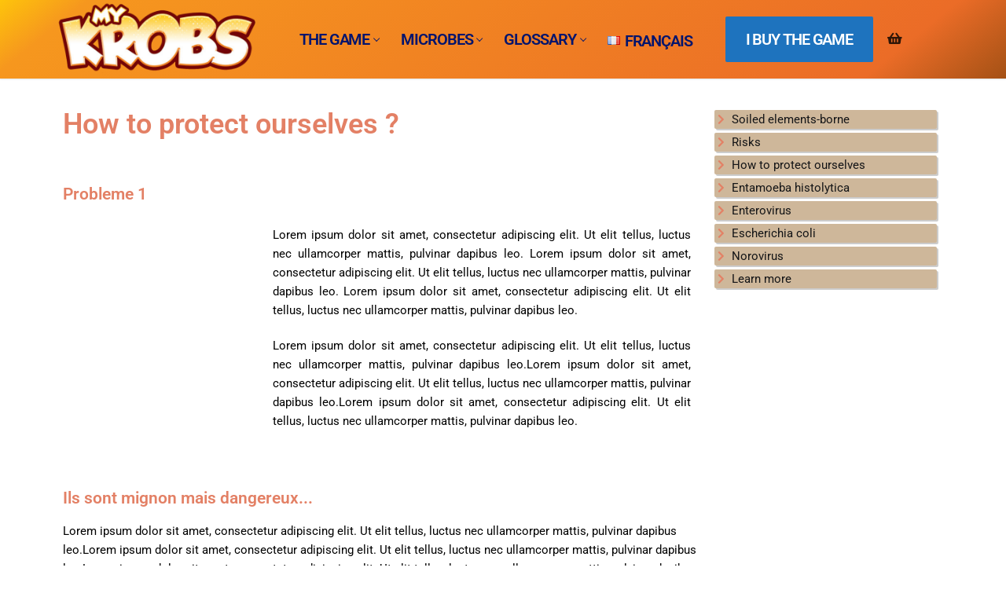

--- FILE ---
content_type: text/html; charset=UTF-8
request_url: https://mykrobs.ch/en/soiled-elements-borne/how-to-protect-ourselves/
body_size: 17863
content:
<!doctype html>
<html lang="en-US">
<head>
	<meta charset="UTF-8">
	<meta name="viewport" content="width=device-width, initial-scale=1, maximum-scale=10.0, user-scalable=yes">
	<link rel="profile" href="https://gmpg.org/xfn/11">
	<title>How to protect ourselves ? &#8211; MyKrobs</title>
<meta name='robots' content='max-image-preview:large' />
<link rel="alternate" href="https://mykrobs.ch/fr/microbes-des-matieres-fecales/comment-se-proteger/" hreflang="fr" />
<link rel="alternate" href="https://mykrobs.ch/en/soiled-elements-borne/how-to-protect-ourselves/" hreflang="en" />
<link rel="alternate" type="application/rss+xml" title="MyKrobs &raquo; Feed" href="https://mykrobs.ch/en/feed/" />
<link rel="alternate" type="application/rss+xml" title="MyKrobs &raquo; Comments Feed" href="https://mykrobs.ch/en/comments/feed/" />
<link rel="alternate" title="oEmbed (JSON)" type="application/json+oembed" href="https://mykrobs.ch/wp-json/oembed/1.0/embed?url=https%3A%2F%2Fmykrobs.ch%2Fen%2Fsoiled-elements-borne%2Fhow-to-protect-ourselves%2F&#038;lang=en" />
<link rel="alternate" title="oEmbed (XML)" type="text/xml+oembed" href="https://mykrobs.ch/wp-json/oembed/1.0/embed?url=https%3A%2F%2Fmykrobs.ch%2Fen%2Fsoiled-elements-borne%2Fhow-to-protect-ourselves%2F&#038;format=xml&#038;lang=en" />
<style id='wp-img-auto-sizes-contain-inline-css' type='text/css'>
img:is([sizes=auto i],[sizes^="auto," i]){contain-intrinsic-size:3000px 1500px}
/*# sourceURL=wp-img-auto-sizes-contain-inline-css */
</style>
<style id='wp-emoji-styles-inline-css' type='text/css'>

	img.wp-smiley, img.emoji {
		display: inline !important;
		border: none !important;
		box-shadow: none !important;
		height: 1em !important;
		width: 1em !important;
		margin: 0 0.07em !important;
		vertical-align: -0.1em !important;
		background: none !important;
		padding: 0 !important;
	}
/*# sourceURL=wp-emoji-styles-inline-css */
</style>
<style id='classic-theme-styles-inline-css' type='text/css'>
/**
 * These rules are needed for backwards compatibility.
 * They should match the button element rules in the base theme.json file.
 */
.wp-block-button__link {
	color: #ffffff;
	background-color: #32373c;
	border-radius: 9999px; /* 100% causes an oval, but any explicit but really high value retains the pill shape. */

	/* This needs a low specificity so it won't override the rules from the button element if defined in theme.json. */
	box-shadow: none;
	text-decoration: none;

	/* The extra 2px are added to size solids the same as the outline versions.*/
	padding: calc(0.667em + 2px) calc(1.333em + 2px);

	font-size: 1.125em;
}

.wp-block-file__button {
	background: #32373c;
	color: #ffffff;
	text-decoration: none;
}

/*# sourceURL=/wp-includes/css/classic-themes.css */
</style>
<style id='global-styles-inline-css' type='text/css'>
:root{--wp--preset--aspect-ratio--square: 1;--wp--preset--aspect-ratio--4-3: 4/3;--wp--preset--aspect-ratio--3-4: 3/4;--wp--preset--aspect-ratio--3-2: 3/2;--wp--preset--aspect-ratio--2-3: 2/3;--wp--preset--aspect-ratio--16-9: 16/9;--wp--preset--aspect-ratio--9-16: 9/16;--wp--preset--color--black: #000000;--wp--preset--color--cyan-bluish-gray: #abb8c3;--wp--preset--color--white: #ffffff;--wp--preset--color--pale-pink: #f78da7;--wp--preset--color--vivid-red: #cf2e2e;--wp--preset--color--luminous-vivid-orange: #ff6900;--wp--preset--color--luminous-vivid-amber: #fcb900;--wp--preset--color--light-green-cyan: #7bdcb5;--wp--preset--color--vivid-green-cyan: #00d084;--wp--preset--color--pale-cyan-blue: #8ed1fc;--wp--preset--color--vivid-cyan-blue: #0693e3;--wp--preset--color--vivid-purple: #9b51e0;--wp--preset--gradient--vivid-cyan-blue-to-vivid-purple: linear-gradient(135deg,rgb(6,147,227) 0%,rgb(155,81,224) 100%);--wp--preset--gradient--light-green-cyan-to-vivid-green-cyan: linear-gradient(135deg,rgb(122,220,180) 0%,rgb(0,208,130) 100%);--wp--preset--gradient--luminous-vivid-amber-to-luminous-vivid-orange: linear-gradient(135deg,rgb(252,185,0) 0%,rgb(255,105,0) 100%);--wp--preset--gradient--luminous-vivid-orange-to-vivid-red: linear-gradient(135deg,rgb(255,105,0) 0%,rgb(207,46,46) 100%);--wp--preset--gradient--very-light-gray-to-cyan-bluish-gray: linear-gradient(135deg,rgb(238,238,238) 0%,rgb(169,184,195) 100%);--wp--preset--gradient--cool-to-warm-spectrum: linear-gradient(135deg,rgb(74,234,220) 0%,rgb(151,120,209) 20%,rgb(207,42,186) 40%,rgb(238,44,130) 60%,rgb(251,105,98) 80%,rgb(254,248,76) 100%);--wp--preset--gradient--blush-light-purple: linear-gradient(135deg,rgb(255,206,236) 0%,rgb(152,150,240) 100%);--wp--preset--gradient--blush-bordeaux: linear-gradient(135deg,rgb(254,205,165) 0%,rgb(254,45,45) 50%,rgb(107,0,62) 100%);--wp--preset--gradient--luminous-dusk: linear-gradient(135deg,rgb(255,203,112) 0%,rgb(199,81,192) 50%,rgb(65,88,208) 100%);--wp--preset--gradient--pale-ocean: linear-gradient(135deg,rgb(255,245,203) 0%,rgb(182,227,212) 50%,rgb(51,167,181) 100%);--wp--preset--gradient--electric-grass: linear-gradient(135deg,rgb(202,248,128) 0%,rgb(113,206,126) 100%);--wp--preset--gradient--midnight: linear-gradient(135deg,rgb(2,3,129) 0%,rgb(40,116,252) 100%);--wp--preset--font-size--small: 13px;--wp--preset--font-size--medium: 20px;--wp--preset--font-size--large: 36px;--wp--preset--font-size--x-large: 42px;--wp--preset--spacing--20: 0.44rem;--wp--preset--spacing--30: 0.67rem;--wp--preset--spacing--40: 1rem;--wp--preset--spacing--50: 1.5rem;--wp--preset--spacing--60: 2.25rem;--wp--preset--spacing--70: 3.38rem;--wp--preset--spacing--80: 5.06rem;--wp--preset--shadow--natural: 6px 6px 9px rgba(0, 0, 0, 0.2);--wp--preset--shadow--deep: 12px 12px 50px rgba(0, 0, 0, 0.4);--wp--preset--shadow--sharp: 6px 6px 0px rgba(0, 0, 0, 0.2);--wp--preset--shadow--outlined: 6px 6px 0px -3px rgb(255, 255, 255), 6px 6px rgb(0, 0, 0);--wp--preset--shadow--crisp: 6px 6px 0px rgb(0, 0, 0);}:where(.is-layout-flex){gap: 0.5em;}:where(.is-layout-grid){gap: 0.5em;}body .is-layout-flex{display: flex;}.is-layout-flex{flex-wrap: wrap;align-items: center;}.is-layout-flex > :is(*, div){margin: 0;}body .is-layout-grid{display: grid;}.is-layout-grid > :is(*, div){margin: 0;}:where(.wp-block-columns.is-layout-flex){gap: 2em;}:where(.wp-block-columns.is-layout-grid){gap: 2em;}:where(.wp-block-post-template.is-layout-flex){gap: 1.25em;}:where(.wp-block-post-template.is-layout-grid){gap: 1.25em;}.has-black-color{color: var(--wp--preset--color--black) !important;}.has-cyan-bluish-gray-color{color: var(--wp--preset--color--cyan-bluish-gray) !important;}.has-white-color{color: var(--wp--preset--color--white) !important;}.has-pale-pink-color{color: var(--wp--preset--color--pale-pink) !important;}.has-vivid-red-color{color: var(--wp--preset--color--vivid-red) !important;}.has-luminous-vivid-orange-color{color: var(--wp--preset--color--luminous-vivid-orange) !important;}.has-luminous-vivid-amber-color{color: var(--wp--preset--color--luminous-vivid-amber) !important;}.has-light-green-cyan-color{color: var(--wp--preset--color--light-green-cyan) !important;}.has-vivid-green-cyan-color{color: var(--wp--preset--color--vivid-green-cyan) !important;}.has-pale-cyan-blue-color{color: var(--wp--preset--color--pale-cyan-blue) !important;}.has-vivid-cyan-blue-color{color: var(--wp--preset--color--vivid-cyan-blue) !important;}.has-vivid-purple-color{color: var(--wp--preset--color--vivid-purple) !important;}.has-black-background-color{background-color: var(--wp--preset--color--black) !important;}.has-cyan-bluish-gray-background-color{background-color: var(--wp--preset--color--cyan-bluish-gray) !important;}.has-white-background-color{background-color: var(--wp--preset--color--white) !important;}.has-pale-pink-background-color{background-color: var(--wp--preset--color--pale-pink) !important;}.has-vivid-red-background-color{background-color: var(--wp--preset--color--vivid-red) !important;}.has-luminous-vivid-orange-background-color{background-color: var(--wp--preset--color--luminous-vivid-orange) !important;}.has-luminous-vivid-amber-background-color{background-color: var(--wp--preset--color--luminous-vivid-amber) !important;}.has-light-green-cyan-background-color{background-color: var(--wp--preset--color--light-green-cyan) !important;}.has-vivid-green-cyan-background-color{background-color: var(--wp--preset--color--vivid-green-cyan) !important;}.has-pale-cyan-blue-background-color{background-color: var(--wp--preset--color--pale-cyan-blue) !important;}.has-vivid-cyan-blue-background-color{background-color: var(--wp--preset--color--vivid-cyan-blue) !important;}.has-vivid-purple-background-color{background-color: var(--wp--preset--color--vivid-purple) !important;}.has-black-border-color{border-color: var(--wp--preset--color--black) !important;}.has-cyan-bluish-gray-border-color{border-color: var(--wp--preset--color--cyan-bluish-gray) !important;}.has-white-border-color{border-color: var(--wp--preset--color--white) !important;}.has-pale-pink-border-color{border-color: var(--wp--preset--color--pale-pink) !important;}.has-vivid-red-border-color{border-color: var(--wp--preset--color--vivid-red) !important;}.has-luminous-vivid-orange-border-color{border-color: var(--wp--preset--color--luminous-vivid-orange) !important;}.has-luminous-vivid-amber-border-color{border-color: var(--wp--preset--color--luminous-vivid-amber) !important;}.has-light-green-cyan-border-color{border-color: var(--wp--preset--color--light-green-cyan) !important;}.has-vivid-green-cyan-border-color{border-color: var(--wp--preset--color--vivid-green-cyan) !important;}.has-pale-cyan-blue-border-color{border-color: var(--wp--preset--color--pale-cyan-blue) !important;}.has-vivid-cyan-blue-border-color{border-color: var(--wp--preset--color--vivid-cyan-blue) !important;}.has-vivid-purple-border-color{border-color: var(--wp--preset--color--vivid-purple) !important;}.has-vivid-cyan-blue-to-vivid-purple-gradient-background{background: var(--wp--preset--gradient--vivid-cyan-blue-to-vivid-purple) !important;}.has-light-green-cyan-to-vivid-green-cyan-gradient-background{background: var(--wp--preset--gradient--light-green-cyan-to-vivid-green-cyan) !important;}.has-luminous-vivid-amber-to-luminous-vivid-orange-gradient-background{background: var(--wp--preset--gradient--luminous-vivid-amber-to-luminous-vivid-orange) !important;}.has-luminous-vivid-orange-to-vivid-red-gradient-background{background: var(--wp--preset--gradient--luminous-vivid-orange-to-vivid-red) !important;}.has-very-light-gray-to-cyan-bluish-gray-gradient-background{background: var(--wp--preset--gradient--very-light-gray-to-cyan-bluish-gray) !important;}.has-cool-to-warm-spectrum-gradient-background{background: var(--wp--preset--gradient--cool-to-warm-spectrum) !important;}.has-blush-light-purple-gradient-background{background: var(--wp--preset--gradient--blush-light-purple) !important;}.has-blush-bordeaux-gradient-background{background: var(--wp--preset--gradient--blush-bordeaux) !important;}.has-luminous-dusk-gradient-background{background: var(--wp--preset--gradient--luminous-dusk) !important;}.has-pale-ocean-gradient-background{background: var(--wp--preset--gradient--pale-ocean) !important;}.has-electric-grass-gradient-background{background: var(--wp--preset--gradient--electric-grass) !important;}.has-midnight-gradient-background{background: var(--wp--preset--gradient--midnight) !important;}.has-small-font-size{font-size: var(--wp--preset--font-size--small) !important;}.has-medium-font-size{font-size: var(--wp--preset--font-size--medium) !important;}.has-large-font-size{font-size: var(--wp--preset--font-size--large) !important;}.has-x-large-font-size{font-size: var(--wp--preset--font-size--x-large) !important;}
:where(.wp-block-post-template.is-layout-flex){gap: 1.25em;}:where(.wp-block-post-template.is-layout-grid){gap: 1.25em;}
:where(.wp-block-term-template.is-layout-flex){gap: 1.25em;}:where(.wp-block-term-template.is-layout-grid){gap: 1.25em;}
:where(.wp-block-columns.is-layout-flex){gap: 2em;}:where(.wp-block-columns.is-layout-grid){gap: 2em;}
:root :where(.wp-block-pullquote){font-size: 1.5em;line-height: 1.6;}
/*# sourceURL=global-styles-inline-css */
</style>
<link rel='stylesheet' id='woocommerce-general-css' href='https://mykrobs.ch/wp-content/themes/customify/assets/css/compatibility/woocommerce.css?ver=10.4.3' type='text/css' media='all' />
<link rel='stylesheet' id='woocommerce-smallscreen-css' href='https://mykrobs.ch/wp-content/themes/customify/assets/css/compatibility/woocommerce-smallscreen.css?ver=10.4.3' type='text/css' media='only screen and (max-width: 768px)' />
<style id='woocommerce-inline-inline-css' type='text/css'>
.woocommerce form .form-row .required { visibility: visible; }
/*# sourceURL=woocommerce-inline-inline-css */
</style>
<link rel='stylesheet' id='elementor-icons-css' href='https://mykrobs.ch/wp-content/plugins/elementor/assets/lib/eicons/css/elementor-icons.css?ver=5.45.0' type='text/css' media='all' />
<link rel='stylesheet' id='elementor-frontend-css' href='https://mykrobs.ch/wp-content/plugins/elementor/assets/css/frontend.css?ver=3.34.1' type='text/css' media='all' />
<link rel='stylesheet' id='elementor-post-29153-css' href='https://mykrobs.ch/wp-content/uploads/elementor/css/post-29153.css?ver=1768560647' type='text/css' media='all' />
<link rel='stylesheet' id='font-awesome-5-all-css' href='https://mykrobs.ch/wp-content/plugins/elementor/assets/lib/font-awesome/css/all.css?ver=3.34.1' type='text/css' media='all' />
<link rel='stylesheet' id='font-awesome-4-shim-css' href='https://mykrobs.ch/wp-content/plugins/elementor/assets/lib/font-awesome/css/v4-shims.css?ver=3.34.1' type='text/css' media='all' />
<link rel='stylesheet' id='widget-heading-css' href='https://mykrobs.ch/wp-content/plugins/elementor/assets/css/widget-heading.min.css?ver=3.34.1' type='text/css' media='all' />
<link rel='stylesheet' id='widget-spacer-css' href='https://mykrobs.ch/wp-content/plugins/elementor/assets/css/widget-spacer.min.css?ver=3.34.1' type='text/css' media='all' />
<link rel='stylesheet' id='widget-image-css' href='https://mykrobs.ch/wp-content/plugins/elementor/assets/css/widget-image.min.css?ver=3.34.1' type='text/css' media='all' />
<link rel='stylesheet' id='widget-icon-list-css' href='https://mykrobs.ch/wp-content/plugins/elementor/assets/css/widget-icon-list.min.css?ver=3.34.1' type='text/css' media='all' />
<link rel='stylesheet' id='elementor-post-30508-css' href='https://mykrobs.ch/wp-content/uploads/elementor/css/post-30508.css?ver=1768599865' type='text/css' media='all' />
<link rel='stylesheet' id='font-awesome-css' href='https://mykrobs.ch/wp-content/plugins/elementor/assets/lib/font-awesome/css/font-awesome.css?ver=4.7.0' type='text/css' media='all' />
<link rel='stylesheet' id='customify-style-css' href='https://mykrobs.ch/wp-content/themes/customify/style.css?ver=0.4.11' type='text/css' media='all' />
<style id='customify-style-inline-css' type='text/css'>

.customify-container, .layout-contained, .site-framed .site, .site-boxed .site { max-width: 1200px; } .main-layout-content .entry-content > .alignwide { width: calc( 1200px - 4em ); max-width: 100vw;  }

.header-top .header--row-inner,
					body:not(.fl-builder-edit) .button,
					body:not(.fl-builder-edit) button:not(.menu-mobile-toggle, .components-button, .customize-partial-edit-shortcut-button),
					body:not(.fl-builder-edit) input[type="button"]:not(.ed_button),
					button.button,
					input[type="button"]:not(.ed_button, .components-button, .customize-partial-edit-shortcut-button),
					input[type="reset"]:not(.components-button, .customize-partial-edit-shortcut-button),
					input[type="submit"]:not(.components-button, .customize-partial-edit-shortcut-button),
					.pagination .nav-links > *:hover,
					.pagination .nav-links span,
					.nav-menu-desktop.style-full-height .primary-menu-ul > li.current-menu-item > a,
					.nav-menu-desktop.style-full-height .primary-menu-ul > li.current-menu-ancestor > a,
					.nav-menu-desktop.style-full-height .primary-menu-ul > li > a:hover,
					.posts-layout .readmore-button:hover
					{
					    background-color: #235787;
					}
					.posts-layout .readmore-button {
						color: #235787;
					}
					.pagination .nav-links > *:hover,
					.pagination .nav-links span,
					.entry-single .tags-links a:hover,
					.entry-single .cat-links a:hover,
					.posts-layout .readmore-button,
					.posts-layout .readmore-button:hover
					{
					    border-color: #235787;
					} 
        
        .wc-svg-btn.active,
        .woocommerce-tabs.wc-tabs-horizontal ul.tabs li.active,
        #review_form {
            border-color: #235787;
        }
        
        .wc-svg-btn.active,
        .wc-single-tabs ul.tabs li.active a,
        .wc-single-tabs .tab-section.active .tab-section-heading a {
            color: #235787;
        }

.customify-builder-btn
					{
					    background-color: #c3512f;
					} 
        
        .add_to_cart_button
        {
            background-color: #c3512f;
        }

body
					{
					    color: #686868;
					}
					abbr, acronym {
					    border-bottom-color: #686868;
					}

a
	                {
	                    color: #1e4b75;
					}
		 
		.woocommerce-account .woocommerce-MyAccount-navigation ul li.is-active a,
        .woocommerce-account .woocommerce-MyAccount-navigation ul li a:hover {
            color: #1e4b75;
        }

a:hover,
a:focus,
.link-meta:hover, .link-meta a:hover
{
    color: #111111;
}

h2 + h3,
.comments-area h2 + .comments-title,
.h2 + h3,
.comments-area .h2 + .comments-title,
.page-breadcrumb {
    border-top-color: #eaecee;
}
blockquote,
.site-content .widget-area .menu li.current-menu-item > a:before
{
    border-left-color: #eaecee;
}

@media screen and (min-width: 64em) {
    .comment-list .children li.comment {
        border-left-color: #eaecee;
    }
    .comment-list .children li.comment:after {
        background-color: #eaecee;
    }
}

.page-titlebar, .page-breadcrumb,
.posts-layout .entry-inner {
    border-bottom-color: #eaecee;
}

.header-search-form .search-field,
.entry-content .page-links a,
.header-search-modal,
.pagination .nav-links > *,
.entry-footer .tags-links a, .entry-footer .cat-links a,
.search .content-area article,
.site-content .widget-area .menu li.current-menu-item > a,
.posts-layout .entry-inner,
.post-navigation .nav-links,
article.comment .comment-meta,
.widget-area .widget_pages li a, .widget-area .widget_categories li a, .widget-area .widget_archive li a, .widget-area .widget_meta li a, .widget-area .widget_nav_menu li a, .widget-area .widget_product_categories li a, .widget-area .widget_recent_entries li a, .widget-area .widget_rss li a,
.widget-area .widget_recent_comments li
{
    border-color: #eaecee;
}

.header-search-modal::before {
    border-top-color: #eaecee;
    border-left-color: #eaecee;
}

@media screen and (min-width: 48em) {
    .content-sidebar.sidebar_vertical_border .content-area {
        border-right-color: #eaecee;
    }
    .sidebar-content.sidebar_vertical_border .content-area {
        border-left-color: #eaecee;
    }
    .sidebar-sidebar-content.sidebar_vertical_border .sidebar-primary {
        border-right-color: #eaecee;
    }
    .sidebar-sidebar-content.sidebar_vertical_border .sidebar-secondary {
        border-right-color: #eaecee;
    }
    .content-sidebar-sidebar.sidebar_vertical_border .sidebar-primary {
        border-left-color: #eaecee;
    }
    .content-sidebar-sidebar.sidebar_vertical_border .sidebar-secondary {
        border-left-color: #eaecee;
    }
    .sidebar-content-sidebar.sidebar_vertical_border .content-area {
        border-left-color: #eaecee;
        border-right-color: #eaecee;
    }
    .sidebar-content-sidebar.sidebar_vertical_border .content-area {
        border-left-color: #eaecee;
        border-right-color: #eaecee;
    }
}

		.widget_price_filter .price_slider_wrapper .ui-widget-content {
		    background-color: #eaecee;
		}
		.product_list_widget li,
		#reviews #comments ol.commentlist li .comment-text,
		.woocommerce-tabs.wc-tabs-vertical .wc-tabs li,
		.product_meta > span,
		.woocommerce-tabs.wc-tabs-horizontal ul.tabs,
		.woocommerce-tabs.wc-tabs-vertical .wc-tabs li:first-child {
            border-color: #eaecee;
        }

article.comment .comment-post-author {
						background: #6d6d6d;
					}
					.pagination .nav-links > *,
					.link-meta,
					.link-meta a,
					.color-meta,
					.entry-single .tags-links:before,
					.entry-single .cats-links:before
					{
					    color: #6d6d6d;
					}
		.widget_price_filter .ui-slider .ui-slider-handle {
		    border-color: #6d6d6d;
		}
		.wc-product-inner .wc-product__category a {
		    color: #6d6d6d;
		}
		.widget_price_filter .ui-slider .ui-slider-range,
		.widget_price_filter .price_slider_amount .button {
            background-color: #6d6d6d;
        }

h1, h2, h3, h4, h5, h6 { color: #2b2b2b;}

.site-content .widget-title { color: #444444;}
body {
	font-size: 15px;
	line-height: 24px;
	letter-spacing: 0px;
}.entry-content h4, .wp-block h4 {
	font-weight: bold;
	font-size: 16px;
	line-height: 10px;
}
#page-cover {
	background-image: url("https://mykrobs.ch/wp-content/themes/customify/assets/images/default-cover.jpg");
}

.header--row:not(.header--transparent).header-main .header--row-inner  {
	background-color: #ddab5a;border-style: none;border-top-left-radius: 0px;
	border-top-right-radius: 0px;
	border-bottom-right-radius: 0px;
	border-bottom-left-radius: 0px;
} 

.header--row:not(.header--transparent).header-bottom .header--row-inner  {
	background-color: #dd9933;border-style: solid;
} 

.sub-menu .li-duplicator {
	display:none !important;
}

.header-search_icon-item .header-search-modal  {
	border-style: solid;
} 

.header-search_icon-item .search-field  {
	border-style: solid;
} 

.dark-mode .header-search_box-item .search-form-fields, .header-search_box-item .search-form-fields  {
	border-style: solid;
} 

.nav-menu-desktop.style-border-bottom .primary-menu-ul > li > a .link-before:before, .nav-menu-desktop.style-border-top .primary-menu-ul > li > a .link-before:before  { height: 2px; }

.nav-menu-desktop.style-border-bottom .primary-menu-ul > li > a .link-before:before { bottom: -2px; } .nav-menu-desktop.style-border-top .primary-menu-ul > li > a .link-before:before { top: -2px; }

.nav-menu-desktop.style-border-bottom .primary-menu-ul > li:hover > a .link-before:before, 
                .nav-menu-desktop.style-border-bottom .primary-menu-ul > li.current-menu-item > a .link-before:before, 
                .nav-menu-desktop.style-border-bottom .primary-menu-ul > li.current-menu-ancestor > a .link-before:before,
                .nav-menu-desktop.style-border-top .primary-menu-ul > li:hover > a .link-before:before,
                .nav-menu-desktop.style-border-top .primary-menu-ul > li.current-menu-item > a .link-before:before, 
                .nav-menu-desktop.style-border-top .primary-menu-ul > li.current-menu-ancestor > a .link-before:before
                { background-color: #ad16ff; }

.builder-item--primary-menu .nav-menu-desktop .primary-menu-ul > li > a  {
	color: #02146d; text-decoration-color: #02146d;
} 

.header--row:not(.header--transparent) .builder-item--primary-menu .nav-menu-desktop .primary-menu-ul > li > a:hover, .header--row:not(.header--transparent) .builder-item--primary-menu .nav-menu-desktop .primary-menu-ul > li.current-menu-item > a, .header--row:not(.header--transparent) .builder-item--primary-menu .nav-menu-desktop .primary-menu-ul > li.current-menu-ancestor > a, .header--row:not(.header--transparent) .builder-item--primary-menu .nav-menu-desktop .primary-menu-ul > li.current-menu-parent > a  {
	color: #02146d; text-decoration-color: #02146d;
} 
.builder-item--primary-menu .nav-menu-desktop .primary-menu-ul > li > a,.builder-item-sidebar .primary-menu-sidebar .primary-menu-ul > li > a {
	text-transform: uppercase;
	font-size: 20px;
	letter-spacing: -1.1px;
}
a.item--button  {
	background-color: #1e73be;
} 

#cb-row--footer-main .footer--row-inner {
	background-color: #7f00ff
}

.site-content .content-area  {
	background-color: #FFFFFF;
} 

.woocommerce-Reviews-title {
	display: none;
}

.woocommerce .button.add_to_cart_button, 
					.woocommerce .button.alt,
					.woocommerce .button.added_to_cart, 
					.woocommerce .button.checkout, 
					.woocommerce .button.product_type_variable,
					.item--wc_cart .cart-icon .cart-qty .customify-wc-total-qty
					{
					    background-color: #c3512f;
					}

.comment-form-rating a, 
					.star-rating,
					.comment-form-rating a:hover, 
					.comment-form-rating a:focus, 
					.star-rating:hover, 
					.star-rating:focus
					{
					    color: #c3512f;
					}

span.onsale
					{
					    background-color: #77a464;
					}


/* CSS for desktop */

#sidebar-secondary, #sidebar-primary, #main {
	padding-top: 0px;
	padding-bottom: 0px;
}

#page-cover .page-cover-inner {
	min-height: 257px;
}

#page-titlebar {
	text-align: center;
}

.header--row.header-top .customify-grid, .header--row.header-top .style-full-height .primary-menu-ul > li > a {
	min-height: 0px;
}

.header--row.header-main .customify-grid, .header--row.header-main .style-full-height .primary-menu-ul > li > a {
	min-height: 80px;
}

.header--row.header-bottom .customify-grid, .header--row.header-bottom .style-full-height .primary-menu-ul > li > a {
	min-height: 55px;
}

.site-header .site-branding img { max-width: 268px; } .site-header .cb-row--mobile .site-branding img { width: 268px; }

.header--row .builder-first--nav-icon {
	text-align: right;
}

.header-search_icon-item .search-submit {
	margin-left: -40px;
}

.header-search_box-item .search-submit{margin-left: -40px;} .header-search_box-item .woo_bootster_search .search-submit{margin-left: -40px;} .header-search_box-item .header-search-form button.search-submit{margin-left:-40px;}

.header--row .builder-first--primary-menu {
	text-align: right;
}

.footer-social-icons.customify-builder-social-icons li {
	margin-left: 4px; margin-right: 4px;
}


/* CSS for tablet */
@media screen and (max-width: 1024px) { 
#page-cover .page-cover-inner {
	min-height: 250px;
}

.header--row .builder-first--nav-icon {
	text-align: right;
}

.header-search_icon-item .search-submit {
	margin-left: -40px;
}

.header-search_box-item .search-submit{margin-left: -40px;} .header-search_box-item .woo_bootster_search .search-submit{margin-left: -40px;} .header-search_box-item .header-search-form button.search-submit{margin-left:-40px;}
 }

/* CSS for mobile */
@media screen and (max-width: 568px) { 
#page-cover .page-cover-inner {
	min-height: 0px;
}

.header--row.header-top .customify-grid, .header--row.header-top .style-full-height .primary-menu-ul > li > a {
	min-height: 33px;
}

.header--row.header-bottom .customify-grid, .header--row.header-bottom .style-full-height .primary-menu-ul > li > a {
	min-height: 0px;
}

.header--row .builder-first--nav-icon {
	text-align: right;
}

.header-search_icon-item .search-submit {
	margin-left: -40px;
}

.header-search_box-item .search-submit{margin-left: -40px;} .header-search_box-item .woo_bootster_search .search-submit{margin-left: -40px;} .header-search_box-item .header-search-form button.search-submit{margin-left:-40px;}

.builder-header-wc_cart-item  .cart-dropdown-box {
	width: 386px;
}
 }

/*# sourceURL=customify-style-inline-css */
</style>
<link rel='stylesheet' id='elementor-gf-local-roboto-css' href='https://mykrobs.ch/wp-content/uploads/elementor/google-fonts/css/roboto.css?ver=1742252917' type='text/css' media='all' />
<link rel='stylesheet' id='elementor-gf-local-robotoslab-css' href='https://mykrobs.ch/wp-content/uploads/elementor/google-fonts/css/robotoslab.css?ver=1742252920' type='text/css' media='all' />
<link rel='stylesheet' id='elementor-icons-shared-0-css' href='https://mykrobs.ch/wp-content/plugins/elementor/assets/lib/font-awesome/css/fontawesome.css?ver=5.15.3' type='text/css' media='all' />
<link rel='stylesheet' id='elementor-icons-fa-solid-css' href='https://mykrobs.ch/wp-content/plugins/elementor/assets/lib/font-awesome/css/solid.css?ver=5.15.3' type='text/css' media='all' />
<script type="text/javascript" src="https://mykrobs.ch/wp-includes/js/jquery/jquery.js?ver=3.7.1" id="jquery-core-js"></script>
<script type="text/javascript" src="https://mykrobs.ch/wp-includes/js/jquery/jquery-migrate.js?ver=3.4.1" id="jquery-migrate-js"></script>
<script type="text/javascript" src="https://mykrobs.ch/wp-content/plugins/woocommerce/assets/js/jquery-blockui/jquery.blockUI.js?ver=2.7.0-wc.10.4.3" id="wc-jquery-blockui-js" defer="defer" data-wp-strategy="defer"></script>
<script type="text/javascript" id="wc-add-to-cart-js-extra">
/* <![CDATA[ */
var wc_add_to_cart_params = {"ajax_url":"/wp-admin/admin-ajax.php","wc_ajax_url":"/?wc-ajax=%%endpoint%%","i18n_view_cart":"View cart","cart_url":"https://mykrobs.ch/fr/panier/","is_cart":"","cart_redirect_after_add":"yes"};
//# sourceURL=wc-add-to-cart-js-extra
/* ]]> */
</script>
<script type="text/javascript" src="https://mykrobs.ch/wp-content/plugins/woocommerce/assets/js/frontend/add-to-cart.js?ver=10.4.3" id="wc-add-to-cart-js" defer="defer" data-wp-strategy="defer"></script>
<script type="text/javascript" src="https://mykrobs.ch/wp-content/plugins/woocommerce/assets/js/js-cookie/js.cookie.js?ver=2.1.4-wc.10.4.3" id="wc-js-cookie-js" defer="defer" data-wp-strategy="defer"></script>
<script type="text/javascript" id="woocommerce-js-extra">
/* <![CDATA[ */
var woocommerce_params = {"ajax_url":"/wp-admin/admin-ajax.php","wc_ajax_url":"/?wc-ajax=%%endpoint%%","i18n_password_show":"Show password","i18n_password_hide":"Hide password","qty_pm":"1"};
//# sourceURL=woocommerce-js-extra
/* ]]> */
</script>
<script type="text/javascript" src="https://mykrobs.ch/wp-content/plugins/woocommerce/assets/js/frontend/woocommerce.js?ver=10.4.3" id="woocommerce-js" defer="defer" data-wp-strategy="defer"></script>
<script type="text/javascript" src="https://mykrobs.ch/wp-content/plugins/elementor/assets/lib/font-awesome/js/v4-shims.js?ver=3.34.1" id="font-awesome-4-shim-js"></script>
<link rel="https://api.w.org/" href="https://mykrobs.ch/wp-json/" /><link rel="alternate" title="JSON" type="application/json" href="https://mykrobs.ch/wp-json/wp/v2/pages/30508" /><link rel="EditURI" type="application/rsd+xml" title="RSD" href="https://mykrobs.ch/xmlrpc.php?rsd" />
<link rel="canonical" href="https://mykrobs.ch/en/soiled-elements-borne/how-to-protect-ourselves/" />
	<noscript><style>.woocommerce-product-gallery{ opacity: 1 !important; }</style></noscript>
	<meta name="generator" content="Elementor 3.34.1; features: additional_custom_breakpoints; settings: css_print_method-external, google_font-enabled, font_display-auto">
<style type="text/css">.recentcomments a{display:inline !important;padding:0 !important;margin:0 !important;}</style>			<style>
				.e-con.e-parent:nth-of-type(n+4):not(.e-lazyloaded):not(.e-no-lazyload),
				.e-con.e-parent:nth-of-type(n+4):not(.e-lazyloaded):not(.e-no-lazyload) * {
					background-image: none !important;
				}
				@media screen and (max-height: 1024px) {
					.e-con.e-parent:nth-of-type(n+3):not(.e-lazyloaded):not(.e-no-lazyload),
					.e-con.e-parent:nth-of-type(n+3):not(.e-lazyloaded):not(.e-no-lazyload) * {
						background-image: none !important;
					}
				}
				@media screen and (max-height: 640px) {
					.e-con.e-parent:nth-of-type(n+2):not(.e-lazyloaded):not(.e-no-lazyload),
					.e-con.e-parent:nth-of-type(n+2):not(.e-lazyloaded):not(.e-no-lazyload) * {
						background-image: none !important;
					}
				}
			</style>
					<style type="text/css" id="wp-custom-css">
			dl{
	max-width: 790px;
}
.full-page {
	width: 100%;
	margin: 0px;
}

.inPageDico{
	max-width: 1000px;
}

.header--row:not(.header--transparent).header-main .header--row-inner{
	background: rgb(254,196,11);
background: -moz-linear-gradient(141deg, rgba(254,196,11,1) 0%, rgba(246,151,30,1) 8%, rgba(235,108,39,1) 87%, rgba(164,81,21,1) 100%);
background: -webkit-linear-gradient(141deg, rgba(254,196,11,1) 0%, rgba(246,151,30,1) 8%, rgba(235,108,39,1) 87%, rgba(164,81,21,1) 100%);
background: linear-gradient(141deg, rgba(254,196,11,1) 0%, rgba(246,151,30,1) 8%, rgba(235,108,39,1) 87%, rgba(164,81,21,1) 100%);
filter: progid:DXImageTransform.Microsoft.gradient(startColorstr="#fec40b",endColorstr="#a45115",GradientType=1);
}

.menu-item-object-product{
	background-color: #1e73be;
	margin-left: 25px;
}

.menu-item-object-product > a > span{
	color: #FFFFFF;
}

.MainText {
	max-width: 1000px;
	min-width: 400px;
}

.FullPage{
	margin-left: auto;
	margin-right: auto;
	max-width: 1000px;
}


.menuAnimaux a:nth-of-type(n):link,
.menuAnimaux a:nth-of-type(n):focus,
.menuAnimaux a:nth-of-type(n):visited
{
    -webkit-box-shadow: 2px 2px 0 0 rgba(0, 0, 0, .2);
    box-shadow: 2px 2px 0 0 rgba(0, 0, 0, .2);
	background: #ad391f;
	border-radius: 2px;
}

.menuAnimaux a:nth-of-type(n):hover,
.menuAnimaux a:nth-of-type(n):active
{
    -webkit-box-shadow: 2px 2px 0 0 rgba(0, 0, 0, .2);
    box-shadow: 2px 2px 0 0 rgba(0, 0, 0, .2);;
  background: #dd7b2c;
	border-radius: 2px;
}

.menuAliments a:nth-of-type(n):link,
.menuAliments a:nth-of-type(n):focus,
.menuAliments a:nth-of-type(n):visited
{
    -webkit-box-shadow: 2px 2px 0 0 rgba(0, 0, 0, .2);
    box-shadow: 2px 2px 0 0 rgba(0, 0, 0, .2);
	background: #732b39;
	border-radius: 2px;
}

.menuAliments a:nth-of-type(n):hover,
.menuAliments a:nth-of-type(n):active
{
    -webkit-box-shadow: 2px 2px 0 0 rgba(0, 0, 0, .2);
    box-shadow: 2px 2px 0 0 rgba(0, 0, 0, .2);;
  background: #aa7a7f;
	border-radius: 2px;
}

.menuElementsSouille a:nth-of-type(n):link,
.menuElementsSouille a:nth-of-type(n):focus,
.menuElementsSouille a:nth-of-type(n):visited
{
    -webkit-box-shadow: 2px 2px 0 0 rgba(0, 0, 0, .2);
    box-shadow: 2px 2px 0 0 rgba(0, 0, 0, .2);
	background: #ceb79a;
	border-radius: 2px;
}

.menuElementsSouille a:nth-of-type(n):hover,
.menuElementsSouille a:nth-of-type(n):active
{
    -webkit-box-shadow: 2px 2px 0 0 rgba(0, 0, 0, .2);
    box-shadow: 2px 2px 0 0 rgba(0, 0, 0, .2);;
  background: #8d6e4f;
	border-radius: 2px;
}

.menuBlessures a:nth-of-type(n):link,
.menuBlessures a:nth-of-type(n):focus,
.menuBlessures a:nth-of-type(n):visited
{
    -webkit-box-shadow: 2px 2px 0 0 rgba(0, 0, 0, .2);
    box-shadow: 2px 2px 0 0 rgba(0, 0, 0, .2);
	background: #96B63B;
	border-radius: 2px;
}

.menuBlessures a:nth-of-type(n):hover,
.menuBlessures a:nth-of-type(n):active
{
    -webkit-box-shadow: 2px 2px 0 0 rgba(0, 0, 0, .2);
    box-shadow: 2px 2px 0 0 rgba(0, 0, 0, .2);;
  background: #007234;
	border-radius: 2px;
}

.menuRespiratoire a:nth-of-type(n):link,
.menuRespiratoire a:nth-of-type(n):focus,
.menuRespiratoire a:nth-of-type(n):visited
{
    -webkit-box-shadow: 2px 2px 0 0 rgba(0, 0, 0, .2);
    box-shadow: 2px 2px 0 0 rgba(0, 0, 0, .2);
		background: #6CBECA;


	border-radius: 2px;
}

.menuRespiratoire a:nth-of-type(n):hover,
.menuRespiratoire a:nth-of-type(n):active
{
    -webkit-box-shadow: 2px 2px 0 0 rgba(0, 0, 0, .2);
    box-shadow: 2px 2px 0 0 rgba(0, 0, 0, .2);;
		  background: #007775;

	border-radius: 2px;
}

.menuCartesnoires a:nth-of-type(n):link,
.menuCartesnoires a:nth-of-type(n):focus,
.menuCartesnoires a:nth-of-type(n):visited
{
    -webkit-box-shadow: 2px 2px 0 0 rgba(0, 0, 0, .2);
    box-shadow: 2px 2px 0 0 rgba(0, 0, 0, .2);
	background: #CED4DA;
	border-radius: 2px;
}

.menuCartesnoires a:nth-of-type(n):hover,
.menuCartesnoires a:nth-of-type(n):active
{
    -webkit-box-shadow: 2px 2px 0 0 rgba(0, 0, 0, .2);
    box-shadow: 2px 2px 0 0 rgba(0, 0, 0, .2);;
  background: #121417;
	border-radius: 2px;
}
		</style>
		</head>

<body data-rsssl=1 class="wp-singular page-template-default page page-id-30508 page-child parent-pageid-30506 wp-custom-logo wp-theme-customify theme-customify woocommerce-no-js content main-layout-content site-full-width menu_sidebar_dropdown woocommerce later-wc-version elementor-default elementor-template-full-width elementor-kit-29153 elementor-page elementor-page-30508">
<div id="page" class="site box-shadow">
	<a class="skip-link screen-reader-text" href="#site-content">Skip to content</a>
	<a class="close is-size-medium  close-panel close-sidebar-panel" href="#">
        <span class="hamburger hamburger--squeeze is-active">
            <span class="hamburger-box">
              <span class="hamburger-inner"><span class="screen-reader-text">Menu</span></span>
            </span>
        </span>
        <span class="screen-reader-text">Close</span>
        </a><header id="masthead" class="site-header header-v2"><div id="masthead-inner" class="site-header-inner">							<div  class="header-main header--row layout-full-contained"  id="cb-row--header-main"  data-row-id="main"  data-show-on="desktop mobile">
								<div class="header--row-inner header-main-inner light-mode">
									<div class="customify-container">
										<div class="customify-grid  cb-row--desktop hide-on-mobile hide-on-tablet customify-grid-middle"><div class="row-v2 row-v2-main no-right"><div class="col-v2 col-v2-left"><div class="item--inner builder-item--logo" data-section="title_tagline" data-item-id="logo" >		<div class="site-branding logo-top">
						<a href="https://mykrobs.ch/en/" class="logo-link" rel="home" itemprop="url">
				<img class="site-img-logo" src="https://mykrobs.ch/wp-content/uploads/2021/04/logo-mykrobs.png" alt="MyKrobs">
							</a>
					</div><!-- .site-branding -->
		</div></div><div class="col-v2 col-v2-center"><div class="item--inner builder-item--primary-menu has_menu" data-section="header_menu_primary" data-item-id="primary-menu" ><nav  id="site-navigation-main-desktop" class="site-navigation primary-menu primary-menu-main nav-menu-desktop primary-menu-desktop style-border-bottom"><ul id="menu-principal-anglais" class="primary-menu-ul menu nav-menu"><li id="menu-item--main-desktop-32889" class="menu-item menu-item-type-post_type menu-item-object-page menu-item-has-children menu-item-32889"><a href="https://mykrobs.ch/en/why-this-game/"><span class="link-before">The game<span class="nav-icon-angle">&nbsp;</span></span></a>
<ul class="sub-menu sub-lv-0">
	<li id="menu-item--main-desktop-32891" class="menu-item menu-item-type-post_type menu-item-object-page menu-item-32891"><a href="https://mykrobs.ch/en/why-this-game/"><span class="link-before">Why this game ?</span></a></li>
	<li id="menu-item--main-desktop-32892" class="menu-item menu-item-type-post_type menu-item-object-page menu-item-32892"><a href="https://mykrobs.ch/en/the-creators/"><span class="link-before">The creators</span></a></li>
	<li id="menu-item--main-desktop-32890" class="menu-item menu-item-type-post_type menu-item-object-page menu-item-32890"><a href="https://mykrobs.ch/en/game-rules/"><span class="link-before">Game rules</span></a></li>
	<li id="menu-item--main-desktop-32893" class="menu-item menu-item-type-post_type menu-item-object-page menu-item-32893"><a href="https://mykrobs.ch/en/supermykrobs-en/"><span class="link-before">SuperMyKrobs</span></a></li>
</ul>
</li>
<li id="menu-item--main-desktop-31394" class="menu-item menu-item-type-post_type menu-item-object-page menu-item-has-children menu-item-31394"><a href="https://mykrobs.ch/en/animal-borne/"><span class="link-before">Microbes<span class="nav-icon-angle">&nbsp;</span></span></a>
<ul class="sub-menu sub-lv-0">
	<li id="menu-item--main-desktop-31066" class="menu-item menu-item-type-post_type menu-item-object-page menu-item-31066"><a href="https://mykrobs.ch/en/animal-borne/"><span class="link-before">Animal-borne</span></a></li>
	<li id="menu-item--main-desktop-31056" class="menu-item menu-item-type-post_type menu-item-object-page menu-item-31056"><a href="https://mykrobs.ch/en/foodborne-microbes/"><span class="link-before">Foodborne</span></a></li>
	<li id="menu-item--main-desktop-31063" class="menu-item menu-item-type-post_type menu-item-object-page menu-item-31063"><a href="https://mykrobs.ch/en/respiratory-tracts-infections/"><span class="link-before">Respiratory tracts infections​</span></a></li>
	<li id="menu-item--main-desktop-31064" class="menu-item menu-item-type-post_type menu-item-object-page current-page-ancestor menu-item-31064"><a href="https://mykrobs.ch/en/soiled-elements-borne/"><span class="link-before">Soiled elements-borne</span></a></li>
	<li id="menu-item--main-desktop-31065" class="menu-item menu-item-type-post_type menu-item-object-page menu-item-31065"><a href="https://mykrobs.ch/en/wounded-borne/"><span class="link-before">Wounded-borne</span></a></li>
	<li id="menu-item--main-desktop-31055" class="menu-item menu-item-type-post_type menu-item-object-page menu-item-31055"><a href="https://mykrobs.ch/en/black-cards/"><span class="link-before">Black Cards</span></a></li>
</ul>
</li>
<li id="menu-item--main-desktop-31058" class="menu-item menu-item-type-post_type menu-item-object-page menu-item-has-children menu-item-31058"><a href="https://mykrobs.ch/en/glossary-a-c/"><span class="link-before">Glossary<span class="nav-icon-angle">&nbsp;</span></span></a>
<ul class="sub-menu sub-lv-0">
	<li id="menu-item--main-desktop-31067" class="menu-item menu-item-type-post_type menu-item-object-page menu-item-31067"><a href="https://mykrobs.ch/en/glossary-a-c/"><span class="link-before">A-C</span></a></li>
	<li id="menu-item--main-desktop-31059" class="menu-item menu-item-type-post_type menu-item-object-page menu-item-31059"><a href="https://mykrobs.ch/en/glossary-d-h/"><span class="link-before">D-H</span></a></li>
	<li id="menu-item--main-desktop-31060" class="menu-item menu-item-type-post_type menu-item-object-page menu-item-31060"><a href="https://mykrobs.ch/en/glossary-i-m/"><span class="link-before">I-M</span></a></li>
	<li id="menu-item--main-desktop-31061" class="menu-item menu-item-type-post_type menu-item-object-page menu-item-31061"><a href="https://mykrobs.ch/en/glossary-n-s/"><span class="link-before">N-S</span></a></li>
	<li id="menu-item--main-desktop-31062" class="menu-item menu-item-type-post_type menu-item-object-page menu-item-31062"><a href="https://mykrobs.ch/en/glossary-t-z/"><span class="link-before">T-Z</span></a></li>
</ul>
</li>
<li id="menu-item--main-desktop-28928-fr" class="lang-item lang-item-26 lang-item-fr lang-item-first menu-item menu-item-type-custom menu-item-object-custom menu-item-28928-fr"><a href="https://mykrobs.ch/fr/microbes-des-matieres-fecales/comment-se-proteger/" hreflang="fr-FR" lang="fr-FR"><span class="link-before"><img src="[data-uri]" alt="" width="16" height="11" style="width: 16px; height: 11px;" /><span style="margin-left:0.3em;">Français</span></span></a></li>
<li id="menu-item--main-desktop-34105" class="item--button customify-btn customify-builder-btn is-icon-before menu-item-object-product menu-item menu-item-type-custom menu-item-object-custom menu-item-34105"><a href="https://jeupro.ch/product/mykrobs-game/"><span class="link-before">I buy the game</span></a></li>
</ul></nav></div><div class="item--inner builder-item--wc_cart" data-section="wc_cart" data-item-id="wc_cart" ><div class="d-align-right builder-header-wc_cart-item item--wc_cart"><a href="https://mykrobs.ch/fr/panier/" class="cart-item-link text-uppercase text-small link-meta"><span class="cart-subtotal cart-label wc-cart-mobile-hide wc-cart-tablet-show wc-cart-desktop-hide"><span class="customify-wc-sub-total"><span class="woocommerce-Price-amount amount"><bdi>0.00&nbsp;<span class="woocommerce-Price-currencySymbol">&#67;&#72;&#70;</span></bdi></span></span></span><span class="cart-icon"><i class="fa fa-shopping-basket"></i> </span></a><div class="cart-dropdown-box widget-area"><div class="widget woocommerce widget_shopping_cart"><h2 class="widgettitle">Cart</h2><div class="widget_shopping_cart_content"></div></div></div></div></div></div><div class="col-v2 col-v2-right"></div></div></div><div class="cb-row--mobile hide-on-desktop customify-grid customify-grid-middle"><div class="row-v2 row-v2-main no-center"><div class="col-v2 col-v2-left"><div class="item--inner builder-item--logo" data-section="title_tagline" data-item-id="logo" >		<div class="site-branding logo-top">
						<a href="https://mykrobs.ch/en/" class="logo-link" rel="home" itemprop="url">
				<img class="site-img-logo" src="https://mykrobs.ch/wp-content/uploads/2021/04/logo-mykrobs.png" alt="MyKrobs">
							</a>
					</div><!-- .site-branding -->
		</div></div><div class="col-v2 col-v2-right"><div class="item--inner builder-item--nav-icon" data-section="header_menu_icon" data-item-id="nav-icon" >		<button type="button" class="menu-mobile-toggle item-button is-size-desktop-medium is-size-tablet-medium is-size-mobile-large"  aria-label="nav icon">
			<span class="hamburger hamburger--squeeze">
				<span class="hamburger-box">
					<span class="hamburger-inner"></span>
				</span>
			</span>
			<span class="nav-icon--label hide-on-tablet hide-on-mobile">Menu</span></button>
		</div></div></div></div>									</div>
								</div>
							</div>
							<div id="header-menu-sidebar" class="header-menu-sidebar menu-sidebar-panel dark-mode"><div id="header-menu-sidebar-bg" class="header-menu-sidebar-bg"><div id="header-menu-sidebar-inner" class="header-menu-sidebar-inner"><div class="builder-item-sidebar mobile-item--primary-menu mobile-item--menu "><div class="item--inner" data-item-id="primary-menu" data-section="header_menu_primary"><nav  id="site-navigation-sidebar-mobile" class="site-navigation primary-menu primary-menu-sidebar nav-menu-mobile primary-menu-mobile style-border-bottom"><ul id="menu-principal-anglais" class="primary-menu-ul menu nav-menu"><li id="menu-item--sidebar-mobile-32889" class="menu-item menu-item-type-post_type menu-item-object-page menu-item-has-children menu-item-32889"><a href="https://mykrobs.ch/en/why-this-game/"><span class="link-before">The game<span class="nav-icon-angle">&nbsp;</span></span></a>
<ul class="sub-menu sub-lv-0">
	<li id="menu-item--sidebar-mobile-32891" class="menu-item menu-item-type-post_type menu-item-object-page menu-item-32891"><a href="https://mykrobs.ch/en/why-this-game/"><span class="link-before">Why this game ?</span></a></li>
	<li id="menu-item--sidebar-mobile-32892" class="menu-item menu-item-type-post_type menu-item-object-page menu-item-32892"><a href="https://mykrobs.ch/en/the-creators/"><span class="link-before">The creators</span></a></li>
	<li id="menu-item--sidebar-mobile-32890" class="menu-item menu-item-type-post_type menu-item-object-page menu-item-32890"><a href="https://mykrobs.ch/en/game-rules/"><span class="link-before">Game rules</span></a></li>
	<li id="menu-item--sidebar-mobile-32893" class="menu-item menu-item-type-post_type menu-item-object-page menu-item-32893"><a href="https://mykrobs.ch/en/supermykrobs-en/"><span class="link-before">SuperMyKrobs</span></a></li>
</ul>
</li>
<li id="menu-item--sidebar-mobile-31394" class="menu-item menu-item-type-post_type menu-item-object-page menu-item-has-children menu-item-31394"><a href="https://mykrobs.ch/en/animal-borne/"><span class="link-before">Microbes<span class="nav-icon-angle">&nbsp;</span></span></a>
<ul class="sub-menu sub-lv-0">
	<li id="menu-item--sidebar-mobile-31066" class="menu-item menu-item-type-post_type menu-item-object-page menu-item-31066"><a href="https://mykrobs.ch/en/animal-borne/"><span class="link-before">Animal-borne</span></a></li>
	<li id="menu-item--sidebar-mobile-31056" class="menu-item menu-item-type-post_type menu-item-object-page menu-item-31056"><a href="https://mykrobs.ch/en/foodborne-microbes/"><span class="link-before">Foodborne</span></a></li>
	<li id="menu-item--sidebar-mobile-31063" class="menu-item menu-item-type-post_type menu-item-object-page menu-item-31063"><a href="https://mykrobs.ch/en/respiratory-tracts-infections/"><span class="link-before">Respiratory tracts infections​</span></a></li>
	<li id="menu-item--sidebar-mobile-31064" class="menu-item menu-item-type-post_type menu-item-object-page current-page-ancestor menu-item-31064"><a href="https://mykrobs.ch/en/soiled-elements-borne/"><span class="link-before">Soiled elements-borne</span></a></li>
	<li id="menu-item--sidebar-mobile-31065" class="menu-item menu-item-type-post_type menu-item-object-page menu-item-31065"><a href="https://mykrobs.ch/en/wounded-borne/"><span class="link-before">Wounded-borne</span></a></li>
	<li id="menu-item--sidebar-mobile-31055" class="menu-item menu-item-type-post_type menu-item-object-page menu-item-31055"><a href="https://mykrobs.ch/en/black-cards/"><span class="link-before">Black Cards</span></a></li>
</ul>
</li>
<li id="menu-item--sidebar-mobile-31058" class="menu-item menu-item-type-post_type menu-item-object-page menu-item-has-children menu-item-31058"><a href="https://mykrobs.ch/en/glossary-a-c/"><span class="link-before">Glossary<span class="nav-icon-angle">&nbsp;</span></span></a>
<ul class="sub-menu sub-lv-0">
	<li id="menu-item--sidebar-mobile-31067" class="menu-item menu-item-type-post_type menu-item-object-page menu-item-31067"><a href="https://mykrobs.ch/en/glossary-a-c/"><span class="link-before">A-C</span></a></li>
	<li id="menu-item--sidebar-mobile-31059" class="menu-item menu-item-type-post_type menu-item-object-page menu-item-31059"><a href="https://mykrobs.ch/en/glossary-d-h/"><span class="link-before">D-H</span></a></li>
	<li id="menu-item--sidebar-mobile-31060" class="menu-item menu-item-type-post_type menu-item-object-page menu-item-31060"><a href="https://mykrobs.ch/en/glossary-i-m/"><span class="link-before">I-M</span></a></li>
	<li id="menu-item--sidebar-mobile-31061" class="menu-item menu-item-type-post_type menu-item-object-page menu-item-31061"><a href="https://mykrobs.ch/en/glossary-n-s/"><span class="link-before">N-S</span></a></li>
	<li id="menu-item--sidebar-mobile-31062" class="menu-item menu-item-type-post_type menu-item-object-page menu-item-31062"><a href="https://mykrobs.ch/en/glossary-t-z/"><span class="link-before">T-Z</span></a></li>
</ul>
</li>
<li id="menu-item--sidebar-mobile-28928-fr" class="lang-item lang-item-26 lang-item-fr lang-item-first menu-item menu-item-type-custom menu-item-object-custom menu-item-28928-fr"><a href="https://mykrobs.ch/fr/microbes-des-matieres-fecales/comment-se-proteger/" hreflang="fr-FR" lang="fr-FR"><span class="link-before"><img src="[data-uri]" alt="" width="16" height="11" style="width: 16px; height: 11px;" /><span style="margin-left:0.3em;">Français</span></span></a></li>
<li id="menu-item--sidebar-mobile-34105" class="item--button customify-btn customify-builder-btn is-icon-before menu-item-object-product menu-item menu-item-type-custom menu-item-object-custom menu-item-34105"><a href="https://jeupro.ch/product/mykrobs-game/"><span class="link-before">I buy the game</span></a></li>
</ul></nav></div></div><div class="builder-item-sidebar mobile-item--button"><div class="item--inner" data-item-id="button" data-section="header_button"><a href="https://mykrobs.ch/produit/krobs/" class="item--button customify-btn customify-builder-btn is-icon-before"><i class="fa fa-arrow-right"></i> J&#039;achète le jeu</a></div></div><div class="builder-item-sidebar mobile-item--wc_cart"><div class="item--inner" data-item-id="wc_cart" data-section="wc_cart"><div class="d-align-right builder-header-wc_cart-item item--wc_cart"><a href="https://mykrobs.ch/fr/panier/" class="cart-item-link text-uppercase text-small link-meta"><span class="cart-subtotal cart-label wc-cart-mobile-hide wc-cart-tablet-show wc-cart-desktop-hide"><span class="customify-wc-sub-total"><span class="woocommerce-Price-amount amount"><bdi>0.00&nbsp;<span class="woocommerce-Price-currencySymbol">&#67;&#72;&#70;</span></bdi></span></span></span><span class="cart-icon"><i class="fa fa-shopping-basket"></i> </span></a><div class="cart-dropdown-box widget-area"><div class="widget woocommerce widget_shopping_cart"><h2 class="widgettitle">Cart</h2><div class="widget_shopping_cart_content"></div></div></div></div></div></div></div></div></div></div></header>	<div id="site-content" class="site-content">
		<div class="customify-container">
			<div class="customify-grid">
				<main id="main" class="content-area customify-col-12">
							<div data-elementor-type="wp-page" data-elementor-id="30508" class="elementor elementor-30508">
						<section class="elementor-section elementor-top-section elementor-element elementor-element-258717d6 elementor-section-boxed elementor-section-height-default elementor-section-height-default" data-id="258717d6" data-element_type="section">
						<div class="elementor-container elementor-column-gap-default">
					<div class="elementor-column elementor-col-66 elementor-top-column elementor-element elementor-element-3f608bf1" data-id="3f608bf1" data-element_type="column">
			<div class="elementor-widget-wrap elementor-element-populated">
						<div class="elementor-element elementor-element-48d01749 elementor-widget elementor-widget-heading" data-id="48d01749" data-element_type="widget" data-widget_type="heading.default">
				<div class="elementor-widget-container">
					<h1 class="elementor-heading-title elementor-size-default">How to protect ourselves ?</h1>				</div>
				</div>
				<div class="elementor-element elementor-element-6ccf20bd elementor-widget elementor-widget-spacer" data-id="6ccf20bd" data-element_type="widget" data-widget_type="spacer.default">
				<div class="elementor-widget-container">
							<div class="elementor-spacer">
			<div class="elementor-spacer-inner"></div>
		</div>
						</div>
				</div>
				<div class="elementor-element elementor-element-1e955ba6 elementor-widget elementor-widget-heading" data-id="1e955ba6" data-element_type="widget" data-widget_type="heading.default">
				<div class="elementor-widget-container">
					<h4 class="elementor-heading-title elementor-size-default">Probleme 1 </h4>				</div>
				</div>
				<section class="elementor-section elementor-inner-section elementor-element elementor-element-2bdae20a elementor-section-boxed elementor-section-height-default elementor-section-height-default" data-id="2bdae20a" data-element_type="section">
						<div class="elementor-container elementor-column-gap-default">
					<div class="elementor-column elementor-col-50 elementor-inner-column elementor-element elementor-element-6a889682" data-id="6a889682" data-element_type="column">
			<div class="elementor-widget-wrap elementor-element-populated">
						<div class="elementor-element elementor-element-39c75e17 elementor-widget elementor-widget-image" data-id="39c75e17" data-element_type="widget" data-widget_type="image.default">
				<div class="elementor-widget-container">
															<img decoding="async" src="https://rg15tagvkz.preview.infomaniak.website/wp-content/uploads/2020/11/Image61.jpg" title="" alt="" loading="lazy" />															</div>
				</div>
					</div>
		</div>
				<div class="elementor-column elementor-col-50 elementor-inner-column elementor-element elementor-element-536b501d" data-id="536b501d" data-element_type="column">
			<div class="elementor-widget-wrap elementor-element-populated">
						<div class="elementor-element elementor-element-cb00bb5 elementor-widget elementor-widget-text-editor" data-id="cb00bb5" data-element_type="widget" data-widget_type="text-editor.default">
				<div class="elementor-widget-container">
									<p>Lorem ipsum dolor sit amet, consectetur adipiscing elit. Ut elit tellus, luctus nec ullamcorper mattis, pulvinar dapibus leo. <span style="color: var( --e-global-color-text ); font-family: var( --e-global-typography-text-font-family ), Sans-serif; font-weight: var( --e-global-typography-text-font-weight );">Lorem ipsum dolor sit amet, consectetur adipiscing elit. Ut elit tellus, luctus nec ullamcorper mattis, pulvinar dapibus leo. </span><span style="color: var( --e-global-color-text ); font-family: var( --e-global-typography-text-font-family ), Sans-serif; font-weight: var( --e-global-typography-text-font-weight );">Lorem ipsum dolor sit amet, consectetur adipiscing elit. Ut elit tellus, luctus nec ullamcorper mattis, pulvinar dapibus leo.</span></p><p>Lorem ipsum dolor sit amet, consectetur adipiscing elit. Ut elit tellus, luctus nec ullamcorper mattis, pulvinar dapibus leo.<span style="color: var( --e-global-color-text ); font-family: var( --e-global-typography-text-font-family ), Sans-serif; font-weight: var( --e-global-typography-text-font-weight );">Lorem ipsum dolor sit amet, consectetur adipiscing elit. Ut elit tellus, luctus nec ullamcorper mattis, pulvinar dapibus leo.</span><span style="color: var( --e-global-color-text ); font-family: var( --e-global-typography-text-font-family ), Sans-serif; font-weight: var( --e-global-typography-text-font-weight );">Lorem ipsum dolor sit amet, consectetur adipiscing elit. Ut elit tellus, luctus nec ullamcorper mattis, pulvinar dapibus leo.</span><span style="color: var( --e-global-color-text ); font-family: var( --e-global-typography-text-font-family ), Sans-serif; font-weight: var( --e-global-typography-text-font-weight );"><br /></span></p>								</div>
				</div>
					</div>
		</div>
					</div>
		</section>
				<div class="elementor-element elementor-element-65884a1 elementor-widget elementor-widget-spacer" data-id="65884a1" data-element_type="widget" data-widget_type="spacer.default">
				<div class="elementor-widget-container">
							<div class="elementor-spacer">
			<div class="elementor-spacer-inner"></div>
		</div>
						</div>
				</div>
				<div class="elementor-element elementor-element-1d8a8d5d elementor-widget elementor-widget-heading" data-id="1d8a8d5d" data-element_type="widget" data-widget_type="heading.default">
				<div class="elementor-widget-container">
					<h4 class="elementor-heading-title elementor-size-default">Ils sont mignon mais dangereux...</h4>				</div>
				</div>
				<div class="elementor-element elementor-element-1b2c69dd elementor-widget elementor-widget-text-editor" data-id="1b2c69dd" data-element_type="widget" data-widget_type="text-editor.default">
				<div class="elementor-widget-container">
									<p>Lorem ipsum dolor sit amet, consectetur adipiscing elit. Ut elit tellus, luctus nec ullamcorper mattis, pulvinar dapibus leo.<span style="color: var( --e-global-color-text ); font-family: var( --e-global-typography-text-font-family ), Sans-serif; font-weight: var( --e-global-typography-text-font-weight );">Lorem ipsum dolor sit amet, consectetur adipiscing elit. Ut elit tellus, luctus nec ullamcorper mattis, pulvinar dapibus leo.</span><span style="color: var( --e-global-color-text ); font-family: var( --e-global-typography-text-font-family ), Sans-serif; font-weight: var( --e-global-typography-text-font-weight );">Lorem ipsum dolor sit amet, consectetur adipiscing elit. Ut elit tellus, luctus nec ullamcorper mattis, pulvinar dapibus leo.</span></p>								</div>
				</div>
				<section class="elementor-section elementor-inner-section elementor-element elementor-element-4b391f5f elementor-section-boxed elementor-section-height-default elementor-section-height-default" data-id="4b391f5f" data-element_type="section">
						<div class="elementor-container elementor-column-gap-default">
					<div class="elementor-column elementor-col-50 elementor-inner-column elementor-element elementor-element-7cb22b30" data-id="7cb22b30" data-element_type="column">
			<div class="elementor-widget-wrap elementor-element-populated">
						<div class="elementor-element elementor-element-49aeb412 elementor-widget elementor-widget-image" data-id="49aeb412" data-element_type="widget" data-widget_type="image.default">
				<div class="elementor-widget-container">
															<img decoding="async" src="https://rg15tagvkz.preview.infomaniak.website/wp-content/uploads/2020/11/Image59.jpg" title="" alt="" loading="lazy" />															</div>
				</div>
					</div>
		</div>
				<div class="elementor-column elementor-col-50 elementor-inner-column elementor-element elementor-element-3d48ad22" data-id="3d48ad22" data-element_type="column">
			<div class="elementor-widget-wrap elementor-element-populated">
						<div class="elementor-element elementor-element-223cb3a elementor-widget elementor-widget-image" data-id="223cb3a" data-element_type="widget" data-widget_type="image.default">
				<div class="elementor-widget-container">
															<img decoding="async" src="https://rg15tagvkz.preview.infomaniak.website/wp-content/uploads/2020/11/Image60.jpg" title="" alt="" loading="lazy" />															</div>
				</div>
					</div>
		</div>
					</div>
		</section>
					</div>
		</div>
				<div class="elementor-column elementor-col-33 elementor-top-column elementor-element elementor-element-29bf38b3" data-id="29bf38b3" data-element_type="column">
			<div class="elementor-widget-wrap elementor-element-populated">
						<div class="elementor-element elementor-element-627a0ac6 menuElementsSouille elementor-icon-list--layout-traditional elementor-list-item-link-full_width elementor-widget elementor-widget-icon-list" data-id="627a0ac6" data-element_type="widget" data-widget_type="icon-list.default">
				<div class="elementor-widget-container">
							<ul class="elementor-icon-list-items">
							<li class="elementor-icon-list-item">
											<a href="/en/soiled-elements-borne">

												<span class="elementor-icon-list-icon">
							<i aria-hidden="true" class="fas fa-chevron-right"></i>						</span>
										<span class="elementor-icon-list-text">Soiled elements-borne</span>
											</a>
									</li>
								<li class="elementor-icon-list-item">
											<a href="/en/soiled-elements-borne/risks">

												<span class="elementor-icon-list-icon">
							<i aria-hidden="true" class="fas fa-chevron-right"></i>						</span>
										<span class="elementor-icon-list-text">Risks</span>
											</a>
									</li>
								<li class="elementor-icon-list-item">
											<a href="/en/soiled-elements-borne/how-to-protect-ourselves">

												<span class="elementor-icon-list-icon">
							<i aria-hidden="true" class="fas fa-chevron-right"></i>						</span>
										<span class="elementor-icon-list-text">How to protect ourselves</span>
											</a>
									</li>
								<li class="elementor-icon-list-item">
											<a href="/en/soiled-elements-borne/entamoeba-histolytica">

												<span class="elementor-icon-list-icon">
							<i aria-hidden="true" class="fas fa-chevron-right"></i>						</span>
										<span class="elementor-icon-list-text">Entamoeba histolytica</span>
											</a>
									</li>
								<li class="elementor-icon-list-item">
											<a href="/en/soiled-elements-borne/enterovirus">

												<span class="elementor-icon-list-icon">
							<i aria-hidden="true" class="fas fa-chevron-right"></i>						</span>
										<span class="elementor-icon-list-text">Enterovirus</span>
											</a>
									</li>
								<li class="elementor-icon-list-item">
											<a href="/en/soiled-elements-borne/escherichia-coli">

												<span class="elementor-icon-list-icon">
							<i aria-hidden="true" class="fas fa-chevron-right"></i>						</span>
										<span class="elementor-icon-list-text">Escherichia coli</span>
											</a>
									</li>
								<li class="elementor-icon-list-item">
											<a href="/en/soiled-elements-borne/norovirus">

												<span class="elementor-icon-list-icon">
							<i aria-hidden="true" class="fas fa-chevron-right"></i>						</span>
										<span class="elementor-icon-list-text">Norovirus</span>
											</a>
									</li>
								<li class="elementor-icon-list-item">
											<a href="/en/soiled-elements-borne/leanr-more">

												<span class="elementor-icon-list-icon">
							<i aria-hidden="true" class="fas fa-chevron-right"></i>						</span>
										<span class="elementor-icon-list-text">Learn more</span>
											</a>
									</li>
						</ul>
						</div>
				</div>
					</div>
		</div>
					</div>
		</section>
				</div>
		              			</main><!-- #main -->
					</div><!-- #.customify-grid -->
	</div><!-- #.customify-container -->
</div><!-- #content -->
<footer class="site-footer" id="site-footer">							<div  class="footer-bottom footer--row layout-full-contained"  id="cb-row--footer-bottom"  data-row-id="bottom"  data-show-on="desktop">
								<div class="footer--row-inner footer-bottom-inner dark-mode">
									<div class="customify-container">
										<div class="customify-grid  customify-grid-top"><div class="customify-col-1_md-1_sm-6_xs-12 builder-item builder-first--footer-1" data-push-left="off-1 _sm-0"><div class="item--inner builder-item--footer-1" data-section="sidebar-widgets-footer-1" data-item-id="footer-1" ><div class="widget-area"><section id="media_image-3" class="widget widget_media_image"><a href="https://www.jeupro.ch"><img width="300" height="109" src="https://mykrobs.ch/wp-content/uploads/2021/04/Logo_JeuPro-300x109.png" class="image wp-image-31488  attachment-medium size-medium" alt="" style="max-width: 100%; height: auto;" decoding="async" srcset="https://mykrobs.ch/wp-content/uploads/2021/04/Logo_JeuPro-300x109.png 300w, https://mykrobs.ch/wp-content/uploads/2021/04/Logo_JeuPro.png 459w" sizes="(max-width: 300px) 100vw, 300px" /></a></section></div></div></div><div class="customify-col-4_md-4_sm-6_xs-12 builder-item builder-first--footer_copyright" data-push-left="_sm-0"><div class="item--inner builder-item--footer_copyright" data-section="footer_copyright" data-item-id="footer_copyright" ><div class="builder-footer-copyright-item footer-copyright"><p>Copyright &copy; 2026 JeuPro &#8211; Propulsé par <a rel="nofollow" href="https://pressmaximum.com/customify">Customify</a>.</p>
</div></div></div><div class="customify-col-4_md-4_sm-6_xs-12 builder-item builder-first--footer-social-icons" data-push-left="off-2 _sm-0"><div class="item--inner builder-item--footer-social-icons" data-section="footer_social_icons" data-item-id="footer-social-icons" ><ul class="footer-social-icons customify-builder-social-icons color-default"><li><a class="social-icon-facebook shape-circle" rel="nofollow noopener" target="_blank" href="#" aria-label="Facebook"><i class="social-icon fa fa-facebook" title="Facebook"></i></a></li><li><a class="social-icon-twitter shape-circle" rel="nofollow noopener" target="_blank" href="#" aria-label="Twitter"><i class="social-icon fa fa-twitter" title="Twitter"></i></a></li></ul></div></div></div>									</div>
								</div>
							</div>
							</footer></div><!-- #page -->

<script type="speculationrules">
{"prefetch":[{"source":"document","where":{"and":[{"href_matches":"/*"},{"not":{"href_matches":["/wp-*.php","/wp-admin/*","/wp-content/uploads/*","/wp-content/*","/wp-content/plugins/*","/wp-content/themes/customify/*","/*\\?(.+)"]}},{"not":{"selector_matches":"a[rel~=\"nofollow\"]"}},{"not":{"selector_matches":".no-prefetch, .no-prefetch a"}}]},"eagerness":"conservative"}]}
</script>
			<script>
				const lazyloadRunObserver = () => {
					const lazyloadBackgrounds = document.querySelectorAll( `.e-con.e-parent:not(.e-lazyloaded)` );
					const lazyloadBackgroundObserver = new IntersectionObserver( ( entries ) => {
						entries.forEach( ( entry ) => {
							if ( entry.isIntersecting ) {
								let lazyloadBackground = entry.target;
								if( lazyloadBackground ) {
									lazyloadBackground.classList.add( 'e-lazyloaded' );
								}
								lazyloadBackgroundObserver.unobserve( entry.target );
							}
						});
					}, { rootMargin: '200px 0px 200px 0px' } );
					lazyloadBackgrounds.forEach( ( lazyloadBackground ) => {
						lazyloadBackgroundObserver.observe( lazyloadBackground );
					} );
				};
				const events = [
					'DOMContentLoaded',
					'elementor/lazyload/observe',
				];
				events.forEach( ( event ) => {
					document.addEventListener( event, lazyloadRunObserver );
				} );
			</script>
				<script type='text/javascript'>
		(function () {
			var c = document.body.className;
			c = c.replace(/woocommerce-no-js/, 'woocommerce-js');
			document.body.className = c;
		})();
	</script>
	<link rel='stylesheet' id='wc-blocks-style-css' href='https://mykrobs.ch/wp-content/plugins/woocommerce/assets/client/blocks/wc-blocks.css?ver=1766444192' type='text/css' media='all' />
<style id='core-block-supports-inline-css' type='text/css'>
/**
 * Core styles: block-supports
 */

/*# sourceURL=core-block-supports-inline-css */
</style>
<script type="text/javascript" id="pll_cookie_script-js-after">
/* <![CDATA[ */
(function() {
				var expirationDate = new Date();
				expirationDate.setTime( expirationDate.getTime() + 31536000 * 1000 );
				document.cookie = "pll_language=en; expires=" + expirationDate.toUTCString() + "; path=/; secure; SameSite=Lax";
			}());

//# sourceURL=pll_cookie_script-js-after
/* ]]> */
</script>
<script type="text/javascript" src="https://mykrobs.ch/wp-content/plugins/woocommerce/assets/js/sourcebuster/sourcebuster.js?ver=10.4.3" id="sourcebuster-js-js"></script>
<script type="text/javascript" id="wc-order-attribution-js-extra">
/* <![CDATA[ */
var wc_order_attribution = {"params":{"lifetime":1.0e-5,"session":30,"base64":false,"ajaxurl":"https://mykrobs.ch/wp-admin/admin-ajax.php","prefix":"wc_order_attribution_","allowTracking":true},"fields":{"source_type":"current.typ","referrer":"current_add.rf","utm_campaign":"current.cmp","utm_source":"current.src","utm_medium":"current.mdm","utm_content":"current.cnt","utm_id":"current.id","utm_term":"current.trm","utm_source_platform":"current.plt","utm_creative_format":"current.fmt","utm_marketing_tactic":"current.tct","session_entry":"current_add.ep","session_start_time":"current_add.fd","session_pages":"session.pgs","session_count":"udata.vst","user_agent":"udata.uag"}};
//# sourceURL=wc-order-attribution-js-extra
/* ]]> */
</script>
<script type="text/javascript" src="https://mykrobs.ch/wp-content/plugins/woocommerce/assets/js/frontend/order-attribution.js?ver=10.4.3" id="wc-order-attribution-js"></script>
<script type="text/javascript" src="https://mykrobs.ch/wp-content/plugins/elementor/assets/js/webpack.runtime.js?ver=3.34.1" id="elementor-webpack-runtime-js"></script>
<script type="text/javascript" src="https://mykrobs.ch/wp-content/plugins/elementor/assets/js/frontend-modules.js?ver=3.34.1" id="elementor-frontend-modules-js"></script>
<script type="text/javascript" src="https://mykrobs.ch/wp-includes/js/jquery/ui/core.js?ver=1.13.3" id="jquery-ui-core-js"></script>
<script type="text/javascript" id="elementor-frontend-js-before">
/* <![CDATA[ */
var elementorFrontendConfig = {"environmentMode":{"edit":false,"wpPreview":false,"isScriptDebug":true},"i18n":{"shareOnFacebook":"Share on Facebook","shareOnTwitter":"Share on Twitter","pinIt":"Pin it","download":"Download","downloadImage":"Download image","fullscreen":"Fullscreen","zoom":"Zoom","share":"Share","playVideo":"Play Video","previous":"Previous","next":"Next","close":"Close","a11yCarouselPrevSlideMessage":"Previous slide","a11yCarouselNextSlideMessage":"Next slide","a11yCarouselFirstSlideMessage":"This is the first slide","a11yCarouselLastSlideMessage":"This is the last slide","a11yCarouselPaginationBulletMessage":"Go to slide"},"is_rtl":false,"breakpoints":{"xs":0,"sm":480,"md":768,"lg":1025,"xl":1440,"xxl":1600},"responsive":{"breakpoints":{"mobile":{"label":"Mobile Portrait","value":767,"default_value":767,"direction":"max","is_enabled":true},"mobile_extra":{"label":"Mobile Landscape","value":880,"default_value":880,"direction":"max","is_enabled":false},"tablet":{"label":"Tablet Portrait","value":1024,"default_value":1024,"direction":"max","is_enabled":true},"tablet_extra":{"label":"Tablet Landscape","value":1200,"default_value":1200,"direction":"max","is_enabled":false},"laptop":{"label":"Laptop","value":1366,"default_value":1366,"direction":"max","is_enabled":false},"widescreen":{"label":"Widescreen","value":2400,"default_value":2400,"direction":"min","is_enabled":false}},"hasCustomBreakpoints":false},"version":"3.34.1","is_static":false,"experimentalFeatures":{"additional_custom_breakpoints":true,"home_screen":true,"global_classes_should_enforce_capabilities":true,"e_variables":true,"cloud-library":true,"e_opt_in_v4_page":true,"e_interactions":true,"import-export-customization":true},"urls":{"assets":"https:\/\/mykrobs.ch\/wp-content\/plugins\/elementor\/assets\/","ajaxurl":"https:\/\/mykrobs.ch\/wp-admin\/admin-ajax.php","uploadUrl":"https:\/\/mykrobs.ch\/wp-content\/uploads"},"nonces":{"floatingButtonsClickTracking":"93dc4a1780"},"swiperClass":"swiper","settings":{"page":[],"editorPreferences":[]},"kit":{"viewport_mobile":767,"viewport_tablet":1024,"active_breakpoints":["viewport_mobile","viewport_tablet"],"global_image_lightbox":"yes","lightbox_enable_counter":"yes","lightbox_enable_fullscreen":"yes","lightbox_enable_zoom":"yes","lightbox_enable_share":"yes","lightbox_title_src":"title","lightbox_description_src":"description"},"post":{"id":30508,"title":"How%20to%20protect%20ourselves%20%3F%20%E2%80%93%20MyKrobs","excerpt":"","featuredImage":false}};
//# sourceURL=elementor-frontend-js-before
/* ]]> */
</script>
<script type="text/javascript" src="https://mykrobs.ch/wp-content/plugins/elementor/assets/js/frontend.js?ver=3.34.1" id="elementor-frontend-js"></script>
<script type="text/javascript" id="customify-themejs-js-extra">
/* <![CDATA[ */
var Customify_JS = {"is_rtl":"","css_media_queries":{"all":"%s","desktop":"%s","tablet":"@media screen and (max-width: 1024px) { %s }","mobile":"@media screen and (max-width: 568px) { %s }"},"sidebar_menu_no_duplicator":"1","wc_open_cart":""};
//# sourceURL=customify-themejs-js-extra
/* ]]> */
</script>
<script type="text/javascript" src="https://mykrobs.ch/wp-content/themes/customify/assets/js/theme.js?ver=0.4.11" id="customify-themejs-js"></script>
<script type="text/javascript" src="https://mykrobs.ch/wp-content/themes/customify/assets/js/compatibility/woocommerce.js?ver=0.4.11" id="plugin-woocommerce-js"></script>
<script type="text/javascript" id="wc-cart-fragments-js-extra">
/* <![CDATA[ */
var wc_cart_fragments_params = {"ajax_url":"/wp-admin/admin-ajax.php","wc_ajax_url":"/?wc-ajax=%%endpoint%%","cart_hash_key":"wc_cart_hash_8041c9f3eb597c606138fb4897bd3d6a","fragment_name":"wc_fragments_8041c9f3eb597c606138fb4897bd3d6a","request_timeout":"5000"};
//# sourceURL=wc-cart-fragments-js-extra
/* ]]> */
</script>
<script type="text/javascript" src="https://mykrobs.ch/wp-content/plugins/woocommerce/assets/js/frontend/cart-fragments.js?ver=10.4.3" id="wc-cart-fragments-js" defer="defer" data-wp-strategy="defer"></script>
<script id="wp-emoji-settings" type="application/json">
{"baseUrl":"https://s.w.org/images/core/emoji/17.0.2/72x72/","ext":".png","svgUrl":"https://s.w.org/images/core/emoji/17.0.2/svg/","svgExt":".svg","source":{"wpemoji":"https://mykrobs.ch/wp-includes/js/wp-emoji.js?ver=0fd82b80982330912a667a8882791ccb","twemoji":"https://mykrobs.ch/wp-includes/js/twemoji.js?ver=0fd82b80982330912a667a8882791ccb"}}
</script>
<script type="module">
/* <![CDATA[ */
/**
 * @output wp-includes/js/wp-emoji-loader.js
 */

/* eslint-env es6 */

// Note: This is loaded as a script module, so there is no need for an IIFE to prevent pollution of the global scope.

/**
 * Emoji Settings as exported in PHP via _print_emoji_detection_script().
 * @typedef WPEmojiSettings
 * @type {object}
 * @property {?object} source
 * @property {?string} source.concatemoji
 * @property {?string} source.twemoji
 * @property {?string} source.wpemoji
 */

const settings = /** @type {WPEmojiSettings} */ (
	JSON.parse( document.getElementById( 'wp-emoji-settings' ).textContent )
);

// For compatibility with other scripts that read from this global, in particular wp-includes/js/wp-emoji.js (source file: js/_enqueues/wp/emoji.js).
window._wpemojiSettings = settings;

/**
 * Support tests.
 * @typedef SupportTests
 * @type {object}
 * @property {?boolean} flag
 * @property {?boolean} emoji
 */

const sessionStorageKey = 'wpEmojiSettingsSupports';
const tests = [ 'flag', 'emoji' ];

/**
 * Checks whether the browser supports offloading to a Worker.
 *
 * @since 6.3.0
 *
 * @private
 *
 * @returns {boolean}
 */
function supportsWorkerOffloading() {
	return (
		typeof Worker !== 'undefined' &&
		typeof OffscreenCanvas !== 'undefined' &&
		typeof URL !== 'undefined' &&
		URL.createObjectURL &&
		typeof Blob !== 'undefined'
	);
}

/**
 * @typedef SessionSupportTests
 * @type {object}
 * @property {number} timestamp
 * @property {SupportTests} supportTests
 */

/**
 * Get support tests from session.
 *
 * @since 6.3.0
 *
 * @private
 *
 * @returns {?SupportTests} Support tests, or null if not set or older than 1 week.
 */
function getSessionSupportTests() {
	try {
		/** @type {SessionSupportTests} */
		const item = JSON.parse(
			sessionStorage.getItem( sessionStorageKey )
		);
		if (
			typeof item === 'object' &&
			typeof item.timestamp === 'number' &&
			new Date().valueOf() < item.timestamp + 604800 && // Note: Number is a week in seconds.
			typeof item.supportTests === 'object'
		) {
			return item.supportTests;
		}
	} catch ( e ) {}
	return null;
}

/**
 * Persist the supports in session storage.
 *
 * @since 6.3.0
 *
 * @private
 *
 * @param {SupportTests} supportTests Support tests.
 */
function setSessionSupportTests( supportTests ) {
	try {
		/** @type {SessionSupportTests} */
		const item = {
			supportTests: supportTests,
			timestamp: new Date().valueOf()
		};

		sessionStorage.setItem(
			sessionStorageKey,
			JSON.stringify( item )
		);
	} catch ( e ) {}
}

/**
 * Checks if two sets of Emoji characters render the same visually.
 *
 * This is used to determine if the browser is rendering an emoji with multiple data points
 * correctly. set1 is the emoji in the correct form, using a zero-width joiner. set2 is the emoji
 * in the incorrect form, using a zero-width space. If the two sets render the same, then the browser
 * does not support the emoji correctly.
 *
 * This function may be serialized to run in a Worker. Therefore, it cannot refer to variables from the containing
 * scope. Everything must be passed by parameters.
 *
 * @since 4.9.0
 *
 * @private
 *
 * @param {CanvasRenderingContext2D} context 2D Context.
 * @param {string} set1 Set of Emoji to test.
 * @param {string} set2 Set of Emoji to test.
 *
 * @return {boolean} True if the two sets render the same.
 */
function emojiSetsRenderIdentically( context, set1, set2 ) {
	// Cleanup from previous test.
	context.clearRect( 0, 0, context.canvas.width, context.canvas.height );
	context.fillText( set1, 0, 0 );
	const rendered1 = new Uint32Array(
		context.getImageData(
			0,
			0,
			context.canvas.width,
			context.canvas.height
		).data
	);

	// Cleanup from previous test.
	context.clearRect( 0, 0, context.canvas.width, context.canvas.height );
	context.fillText( set2, 0, 0 );
	const rendered2 = new Uint32Array(
		context.getImageData(
			0,
			0,
			context.canvas.width,
			context.canvas.height
		).data
	);

	return rendered1.every( ( rendered2Data, index ) => {
		return rendered2Data === rendered2[ index ];
	} );
}

/**
 * Checks if the center point of a single emoji is empty.
 *
 * This is used to determine if the browser is rendering an emoji with a single data point
 * correctly. The center point of an incorrectly rendered emoji will be empty. A correctly
 * rendered emoji will have a non-zero value at the center point.
 *
 * This function may be serialized to run in a Worker. Therefore, it cannot refer to variables from the containing
 * scope. Everything must be passed by parameters.
 *
 * @since 6.8.2
 *
 * @private
 *
 * @param {CanvasRenderingContext2D} context 2D Context.
 * @param {string} emoji Emoji to test.
 *
 * @return {boolean} True if the center point is empty.
 */
function emojiRendersEmptyCenterPoint( context, emoji ) {
	// Cleanup from previous test.
	context.clearRect( 0, 0, context.canvas.width, context.canvas.height );
	context.fillText( emoji, 0, 0 );

	// Test if the center point (16, 16) is empty (0,0,0,0).
	const centerPoint = context.getImageData(16, 16, 1, 1);
	for ( let i = 0; i < centerPoint.data.length; i++ ) {
		if ( centerPoint.data[ i ] !== 0 ) {
			// Stop checking the moment it's known not to be empty.
			return false;
		}
	}

	return true;
}

/**
 * Determines if the browser properly renders Emoji that Twemoji can supplement.
 *
 * This function may be serialized to run in a Worker. Therefore, it cannot refer to variables from the containing
 * scope. Everything must be passed by parameters.
 *
 * @since 4.2.0
 *
 * @private
 *
 * @param {CanvasRenderingContext2D} context 2D Context.
 * @param {string} type Whether to test for support of "flag" or "emoji".
 * @param {Function} emojiSetsRenderIdentically Reference to emojiSetsRenderIdentically function, needed due to minification.
 * @param {Function} emojiRendersEmptyCenterPoint Reference to emojiRendersEmptyCenterPoint function, needed due to minification.
 *
 * @return {boolean} True if the browser can render emoji, false if it cannot.
 */
function browserSupportsEmoji( context, type, emojiSetsRenderIdentically, emojiRendersEmptyCenterPoint ) {
	let isIdentical;

	switch ( type ) {
		case 'flag':
			/*
			 * Test for Transgender flag compatibility. Added in Unicode 13.
			 *
			 * To test for support, we try to render it, and compare the rendering to how it would look if
			 * the browser doesn't render it correctly (white flag emoji + transgender symbol).
			 */
			isIdentical = emojiSetsRenderIdentically(
				context,
				'\uD83C\uDFF3\uFE0F\u200D\u26A7\uFE0F', // as a zero-width joiner sequence
				'\uD83C\uDFF3\uFE0F\u200B\u26A7\uFE0F' // separated by a zero-width space
			);

			if ( isIdentical ) {
				return false;
			}

			/*
			 * Test for Sark flag compatibility. This is the least supported of the letter locale flags,
			 * so gives us an easy test for full support.
			 *
			 * To test for support, we try to render it, and compare the rendering to how it would look if
			 * the browser doesn't render it correctly ([C] + [Q]).
			 */
			isIdentical = emojiSetsRenderIdentically(
				context,
				'\uD83C\uDDE8\uD83C\uDDF6', // as the sequence of two code points
				'\uD83C\uDDE8\u200B\uD83C\uDDF6' // as the two code points separated by a zero-width space
			);

			if ( isIdentical ) {
				return false;
			}

			/*
			 * Test for English flag compatibility. England is a country in the United Kingdom, it
			 * does not have a two letter locale code but rather a five letter sub-division code.
			 *
			 * To test for support, we try to render it, and compare the rendering to how it would look if
			 * the browser doesn't render it correctly (black flag emoji + [G] + [B] + [E] + [N] + [G]).
			 */
			isIdentical = emojiSetsRenderIdentically(
				context,
				// as the flag sequence
				'\uD83C\uDFF4\uDB40\uDC67\uDB40\uDC62\uDB40\uDC65\uDB40\uDC6E\uDB40\uDC67\uDB40\uDC7F',
				// with each code point separated by a zero-width space
				'\uD83C\uDFF4\u200B\uDB40\uDC67\u200B\uDB40\uDC62\u200B\uDB40\uDC65\u200B\uDB40\uDC6E\u200B\uDB40\uDC67\u200B\uDB40\uDC7F'
			);

			return ! isIdentical;
		case 'emoji':
			/*
			 * Is there a large, hairy, humanoid mythical creature living in the browser?
			 *
			 * To test for Emoji 17.0 support, try to render a new emoji: Hairy Creature.
			 *
			 * The hairy creature emoji is a single code point emoji. Testing for browser
			 * support required testing the center point of the emoji to see if it is empty.
			 *
			 * 0xD83E 0x1FAC8 (\uD83E\u1FAC8) == 🫈 Hairy creature.
			 *
			 * When updating this test, please ensure that the emoji is either a single code point
			 * or switch to using the emojiSetsRenderIdentically function and testing with a zero-width
			 * joiner vs a zero-width space.
			 */
			const notSupported = emojiRendersEmptyCenterPoint( context, '\uD83E\u1FAC8' );
			return ! notSupported;
	}

	return false;
}

/**
 * Checks emoji support tests.
 *
 * This function may be serialized to run in a Worker. Therefore, it cannot refer to variables from the containing
 * scope. Everything must be passed by parameters.
 *
 * @since 6.3.0
 *
 * @private
 *
 * @param {string[]} tests Tests.
 * @param {Function} browserSupportsEmoji Reference to browserSupportsEmoji function, needed due to minification.
 * @param {Function} emojiSetsRenderIdentically Reference to emojiSetsRenderIdentically function, needed due to minification.
 * @param {Function} emojiRendersEmptyCenterPoint Reference to emojiRendersEmptyCenterPoint function, needed due to minification.
 *
 * @return {SupportTests} Support tests.
 */
function testEmojiSupports( tests, browserSupportsEmoji, emojiSetsRenderIdentically, emojiRendersEmptyCenterPoint ) {
	let canvas;
	if (
		typeof WorkerGlobalScope !== 'undefined' &&
		self instanceof WorkerGlobalScope
	) {
		canvas = new OffscreenCanvas( 300, 150 ); // Dimensions are default for HTMLCanvasElement.
	} else {
		canvas = document.createElement( 'canvas' );
	}

	const context = canvas.getContext( '2d', { willReadFrequently: true } );

	/*
	 * Chrome on OS X added native emoji rendering in M41. Unfortunately,
	 * it doesn't work when the font is bolder than 500 weight. So, we
	 * check for bold rendering support to avoid invisible emoji in Chrome.
	 */
	context.textBaseline = 'top';
	context.font = '600 32px Arial';

	const supports = {};
	tests.forEach( ( test ) => {
		supports[ test ] = browserSupportsEmoji( context, test, emojiSetsRenderIdentically, emojiRendersEmptyCenterPoint );
	} );
	return supports;
}

/**
 * Adds a script to the head of the document.
 *
 * @ignore
 *
 * @since 4.2.0
 *
 * @param {string} src The url where the script is located.
 *
 * @return {void}
 */
function addScript( src ) {
	const script = document.createElement( 'script' );
	script.src = src;
	script.defer = true;
	document.head.appendChild( script );
}

settings.supports = {
	everything: true,
	everythingExceptFlag: true
};

// Obtain the emoji support from the browser, asynchronously when possible.
new Promise( ( resolve ) => {
	let supportTests = getSessionSupportTests();
	if ( supportTests ) {
		resolve( supportTests );
		return;
	}

	if ( supportsWorkerOffloading() ) {
		try {
			// Note that the functions are being passed as arguments due to minification.
			const workerScript =
				'postMessage(' +
				testEmojiSupports.toString() +
				'(' +
				[
					JSON.stringify( tests ),
					browserSupportsEmoji.toString(),
					emojiSetsRenderIdentically.toString(),
					emojiRendersEmptyCenterPoint.toString()
				].join( ',' ) +
				'));';
			const blob = new Blob( [ workerScript ], {
				type: 'text/javascript'
			} );
			const worker = new Worker( URL.createObjectURL( blob ), { name: 'wpTestEmojiSupports' } );
			worker.onmessage = ( event ) => {
				supportTests = event.data;
				setSessionSupportTests( supportTests );
				worker.terminate();
				resolve( supportTests );
			};
			return;
		} catch ( e ) {}
	}

	supportTests = testEmojiSupports( tests, browserSupportsEmoji, emojiSetsRenderIdentically, emojiRendersEmptyCenterPoint );
	setSessionSupportTests( supportTests );
	resolve( supportTests );
} )
	// Once the browser emoji support has been obtained from the session, finalize the settings.
	.then( ( supportTests ) => {
		/*
		 * Tests the browser support for flag emojis and other emojis, and adjusts the
		 * support settings accordingly.
		 */
		for ( const test in supportTests ) {
			settings.supports[ test ] = supportTests[ test ];

			settings.supports.everything =
				settings.supports.everything && settings.supports[ test ];

			if ( 'flag' !== test ) {
				settings.supports.everythingExceptFlag =
					settings.supports.everythingExceptFlag &&
					settings.supports[ test ];
			}
		}

		settings.supports.everythingExceptFlag =
			settings.supports.everythingExceptFlag &&
			! settings.supports.flag;

		// When the browser can not render everything we need to load a polyfill.
		if ( ! settings.supports.everything ) {
			const src = settings.source || {};

			if ( src.concatemoji ) {
				addScript( src.concatemoji );
			} else if ( src.wpemoji && src.twemoji ) {
				addScript( src.twemoji );
				addScript( src.wpemoji );
			}
		}
	} );
//# sourceURL=https://mykrobs.ch/wp-includes/js/wp-emoji-loader.js
/* ]]> */
</script>

</body>
</html>


--- FILE ---
content_type: text/css
request_url: https://mykrobs.ch/wp-content/uploads/elementor/css/post-29153.css?ver=1768560647
body_size: 374
content:
.elementor-kit-29153{--e-global-color-primary:#E38065;--e-global-color-secondary:#54595F;--e-global-color-text:#000000;--e-global-color-accent:#61CE70;--e-global-color-c374556:#92CFD8;--e-global-color-1897938:#007775;--e-global-color-0916f96:#AA7A7F;--e-global-color-3e426b4:#732B39;--e-global-color-e97747c:#DD7B2C;--e-global-color-d7f0db6:#AD391F;--e-global-color-dd3a02d:#9FC242;--e-global-color-3d7a845:#007234;--e-global-color-8b06b3d:#CEB79A;--e-global-color-37442d0:#8D6E4F;--e-global-typography-primary-font-family:"Roboto";--e-global-typography-primary-font-weight:600;--e-global-typography-secondary-font-family:"Roboto Slab";--e-global-typography-secondary-font-weight:400;--e-global-typography-text-font-family:"Roboto";--e-global-typography-text-font-weight:400;--e-global-typography-accent-font-family:"Roboto";--e-global-typography-accent-font-weight:500;}.elementor-section.elementor-section-boxed > .elementor-container{max-width:1140px;}.e-con{--container-max-width:1140px;}.elementor-widget:not(:last-child){margin-block-end:20px;}.elementor-element{--widgets-spacing:20px 20px;--widgets-spacing-row:20px;--widgets-spacing-column:20px;}{}h1.entry-title{display:var(--page-title-display);}@media(max-width:1024px){.elementor-section.elementor-section-boxed > .elementor-container{max-width:1024px;}.e-con{--container-max-width:1024px;}}@media(max-width:767px){.elementor-section.elementor-section-boxed > .elementor-container{max-width:767px;}.e-con{--container-max-width:767px;}}

--- FILE ---
content_type: text/css
request_url: https://mykrobs.ch/wp-content/uploads/elementor/css/post-30508.css?ver=1768599865
body_size: 680
content:
.elementor-30508 .elementor-element.elementor-element-258717d6{margin-top:30px;margin-bottom:30px;}.elementor-widget-heading .elementor-heading-title{font-family:var( --e-global-typography-primary-font-family ), Sans-serif;font-weight:var( --e-global-typography-primary-font-weight );color:var( --e-global-color-primary );}.elementor-30508 .elementor-element.elementor-element-48d01749 .elementor-heading-title{color:#E38065;}.elementor-30508 .elementor-element.elementor-element-6ccf20bd{--spacer-size:20px;}.elementor-30508 .elementor-element.elementor-element-1e955ba6 .elementor-heading-title{color:#E38065;}.elementor-widget-image .widget-image-caption{color:var( --e-global-color-text );font-family:var( --e-global-typography-text-font-family ), Sans-serif;font-weight:var( --e-global-typography-text-font-weight );}.elementor-widget-text-editor{font-family:var( --e-global-typography-text-font-family ), Sans-serif;font-weight:var( --e-global-typography-text-font-weight );color:var( --e-global-color-text );}.elementor-widget-text-editor.elementor-drop-cap-view-stacked .elementor-drop-cap{background-color:var( --e-global-color-primary );}.elementor-widget-text-editor.elementor-drop-cap-view-framed .elementor-drop-cap, .elementor-widget-text-editor.elementor-drop-cap-view-default .elementor-drop-cap{color:var( --e-global-color-primary );border-color:var( --e-global-color-primary );}.elementor-30508 .elementor-element.elementor-element-cb00bb5{text-align:justify;}.elementor-30508 .elementor-element.elementor-element-65884a1{--spacer-size:20px;}.elementor-30508 .elementor-element.elementor-element-1d8a8d5d > .elementor-widget-container{margin:3px 0px 0px 0px;}.elementor-30508 .elementor-element.elementor-element-1d8a8d5d .elementor-heading-title{color:#E38065;}.elementor-30508 .elementor-element.elementor-element-223cb3a img{transition-duration:0.3s;}.elementor-widget-icon-list .elementor-icon-list-item:not(:last-child):after{border-color:var( --e-global-color-text );}.elementor-widget-icon-list .elementor-icon-list-icon i{color:var( --e-global-color-primary );}.elementor-widget-icon-list .elementor-icon-list-icon svg{fill:var( --e-global-color-primary );}.elementor-widget-icon-list .elementor-icon-list-item > .elementor-icon-list-text, .elementor-widget-icon-list .elementor-icon-list-item > a{font-family:var( --e-global-typography-text-font-family ), Sans-serif;font-weight:var( --e-global-typography-text-font-weight );}.elementor-widget-icon-list .elementor-icon-list-text{color:var( --e-global-color-secondary );}.elementor-30508 .elementor-element.elementor-element-627a0ac6 .elementor-icon-list-items:not(.elementor-inline-items) .elementor-icon-list-item:not(:last-child){padding-block-end:calc(5px/2);}.elementor-30508 .elementor-element.elementor-element-627a0ac6 .elementor-icon-list-items:not(.elementor-inline-items) .elementor-icon-list-item:not(:first-child){margin-block-start:calc(5px/2);}.elementor-30508 .elementor-element.elementor-element-627a0ac6 .elementor-icon-list-items.elementor-inline-items .elementor-icon-list-item{margin-inline:calc(5px/2);}.elementor-30508 .elementor-element.elementor-element-627a0ac6 .elementor-icon-list-items.elementor-inline-items{margin-inline:calc(-5px/2);}.elementor-30508 .elementor-element.elementor-element-627a0ac6 .elementor-icon-list-items.elementor-inline-items .elementor-icon-list-item:after{inset-inline-end:calc(-5px/2);}.elementor-30508 .elementor-element.elementor-element-627a0ac6 .elementor-icon-list-icon i{transition:color 0.3s;}.elementor-30508 .elementor-element.elementor-element-627a0ac6 .elementor-icon-list-icon svg{transition:fill 0.3s;}.elementor-30508 .elementor-element.elementor-element-627a0ac6{--e-icon-list-icon-size:14px;--e-icon-list-icon-align:center;--e-icon-list-icon-margin:0 calc(var(--e-icon-list-icon-size, 1em) * 0.125);--icon-vertical-offset:0px;}.elementor-30508 .elementor-element.elementor-element-627a0ac6 .elementor-icon-list-text{color:#141517;transition:color 0.3s;}.elementor-30508 .elementor-element.elementor-element-627a0ac6 .elementor-icon-list-item:hover .elementor-icon-list-text{color:#FFFFFF;}@media(min-width:768px){.elementor-30508 .elementor-element.elementor-element-3f608bf1{width:72.719%;}.elementor-30508 .elementor-element.elementor-element-6a889682{width:31.757%;}.elementor-30508 .elementor-element.elementor-element-536b501d{width:68.241%;}.elementor-30508 .elementor-element.elementor-element-29bf38b3{width:26.584%;}}